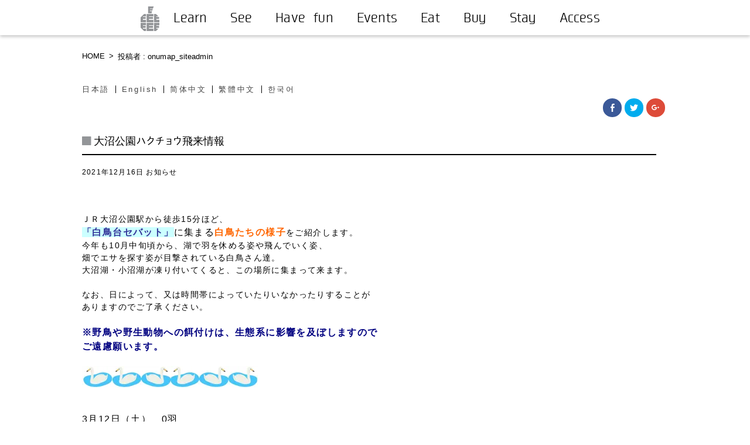

--- FILE ---
content_type: text/html; charset=UTF-8
request_url: http://onumakouen.com/en/author/onumap_siteadmin/
body_size: 151669
content:
<!DOCTYPE html>
<html lang="ja">
<head>
<meta http-equiv="Content-Type" content="text/html; charset=utf-8">
<meta http-equiv="X-UA-Compatible" content="IE=edge">
<meta property="og:type" content="profile">
<meta property="og:title" content="onumap_siteadmin">
<meta property="og:url" content="http://onumakouen.com/en/author/onumap_siteadmin/">
<meta property="og:site_name" content="【公式】大沼国定公園の観光情報サイト「大沼ップ」">
<meta property="og:image" content="http://2.gravatar.com/avatar/5a57a439a60b96e3c9be29f42df178c7?s=200&amp;d=mm&amp;r=g">
<meta property="og:locale" content="en_US">
<meta name="generator" content="WPML ver:3.5.3.1 stt:61,63,1,28,29;">
<meta name="google-site-verification" content="-3RqcylEt34iTk_1KeSvIHi4qf98E0SgkpSlqs-odHQ">
<title>onumap_siteadmin | 【公式】大沼国定公園の観光情報サイト「大沼ップ」</title>

<link rel="stylesheet" href="http://onumakouen.com/wpcont2017/wp-content/plugins/sitepress-multilingual-cms/res/css/language-selector.css?v=3.5.3.1" type="text/css" media="all" />
<link rel="dns-prefetch" href="//i0.wp.com">
<link rel="dns-prefetch" href="//i1.wp.com">
<link rel="dns-prefetch" href="//i2.wp.com">
<link rel="dns-prefetch" href="//ajaxzip3.github.io">
<link rel="shortcut icon" href="http://onumakouen.com/wpcont2017/wp-content/themes/onumap2016/assets/images/favicon.ico">
<link rel="alternate" hreflang="ja" href="http://onumakouen.com/author/onumap_siteadmin/">
<link rel="alternate" hreflang="en-US" href="http://onumakouen.com/en/author/onumap_siteadmin/">
<link rel="alternate" hreflang="zh-CN" href="http://onumakouen.com/zh-hans/author/onumap_siteadmin/">
<link rel="alternate" hreflang="zh-TW" href="http://onumakouen.com/zh-hant/author/onumap_siteadmin/">
<link rel="alternate" hreflang="ko-KR" href="http://onumakouen.com/ko/author/onumap_siteadmin/">
<link rel="alternate" type="application/rss+xml" title="【公式】大沼国定公園の観光情報サイト「大沼ップ」 &raquo; Feed" href="http://onumakouen.com/en/feed/">
<link rel="https://api.w.org/" href="http://onumakouen.com/en/wp-json/">
<link rel="canonical" href="http://onumakouen.com/en/author/onumap_siteadmin/">
<link rel="stylesheet" href="http://onumakouen.com/wpcont2017/wp-content/themes/onumap2016/style.css" media="all">
<link rel="stylesheet" id="contact-form-7-css" href="http://onumakouen.com/wpcont2017/wp-content/plugins/contact-form-7/includes/css/styles.css" type="text/css" media="all">
<link rel="stylesheet" id="wp-pagenavi-css" href="http://onumakouen.com/wpcont2017/wp-content/plugins/wp-pagenavi/pagenavi-css.css" type="text/css" media="all">
<link rel="stylesheet" id="wpml-cms-nav-css-css" href="http://onumakouen.com/wpcont2017/wp-content/plugins/wpml-cms-nav/res/css/navigation.css" type="text/css" media="all">
<link rel="stylesheet" id="cms-navigation-style-base-css" href="http://onumakouen.com/wpcont2017/wp-content/plugins/wpml-cms-nav/res/css/cms-navigation-base.css" type="text/css" media="screen">
<link rel="stylesheet" id="cms-navigation-style-css" href="http://onumakouen.com/wpcont2017/wp-content/plugins/wpml-cms-nav/res/css/cms-navigation.css" type="text/css" media="screen">
<link rel="stylesheet" id="wfsmart-css" href="http://onumakouen.com/wpcont2017/wp-content/plugins/wf-smart/wfsmart/fgsmart.css?ver4_0_0&#038;ver=4.4.2" type="text/css" media="all">
<link rel="stylesheet" id="genericons-css" href="http://onumakouen.com/wpcont2017/wp-content/plugins/jetpack/_inc/genericons/genericons/genericons.css" type="text/css" media="all">
<link rel="stylesheet" id="jetpack_css-css" href="http://onumakouen.com/wpcont2017/wp-content/plugins/jetpack/css/jetpack.css" type="text/css" media="all">
<style type="text/css" media="all">/*<![CDATA[ */
img.wp-smiley,
img.emoji {
display: inline !important;
border: none !important;
box-shadow: none !important;
height: 1em !important;
width: 1em !important;
margin: 0 .07em !important;
vertical-align: -0.1em !important;
background: none !important;
padding: 0 !important;
}
#top{
position:fixed;
bottom:4px;
right:10px;
cursor:pointer;
opacity:0.8;
z-index:99999				}
#top:hover{
position:fixed;
bottom:4px;
right:10px;
cursor:pointer;
opacity:1.0;
z-index:99999		}
#lang_sel_list a.lang_sel_sel, #lang_sel_list a.lang_sel_sel:visited{color:#444444;}#lang_sel_list a:hover, #lang_sel_list a.lang_sel_sel:hover{color:#000000;}#lang_sel_list a.lang_sel_sel, #lang_sel_list a.lang_sel_sel:visited{background-color:#ffffff;}#lang_sel_list a.lang_sel_sel:hover{background-color:#eeeeee;}#lang_sel_list ul a.lang_sel_other, #lang_sel_list ul a.lang_sel_other:visited{color:#444444;}#lang_sel_list ul a.lang_sel_other:hover{color:#000000;}#lang_sel_list ul a.lang_sel_other, #lang_sel li ul a:link, #lang_sel_list ul a.lang_sel_other:visited{background-color:#ffffff;}#lang_sel_list ul a.lang_sel_other:hover{background-color:#eeeeee;}#lang_sel_list a, #lang_sel_list a:visited{border-color:#cdcdcd;} #lang_sel_list  ul{border-top:1px solid #cdcdcd;}
/* ]]>*/</style>
<script src="https://ajaxzip3.github.io/ajaxzip3.js" charset="UTF-8"></script>
<script type="text/javascript" src="http://onumakouen.com/wpcont2017/wp-includes/js/jquery/jquery.js"></script>
<script type="text/javascript" src="http://onumakouen.com/wpcont2017/wp-includes/js/jquery/jquery-migrate.min.js"></script>
<script type="text/javascript">//<![CDATA[
window._wpemojiSettings = {"baseUrl":"https:\/\/s.w.org\/images\/core\/emoji\/72x72\/","ext":".png","source":{"concatemoji":"http:\/\/onumakouen.com\/wpcont2017\/wp-includes\/js\/wp-emoji-release.min.js"}};
!function(a,b,c){function d(a){var c,d=b.createElement("canvas"),e=d.getContext&&d.getContext("2d"),f=String.fromCharCode;return e&&e.fillText?(e.textBaseline="top",e.font="600 32px Arial","flag"===a?(e.fillText(f(55356,56806,55356,56826),0,0),d.toDataURL().length>3e3):"diversity"===a?(e.fillText(f(55356,57221),0,0),c=e.getImageData(16,16,1,1).data.toString(),e.fillText(f(55356,57221,55356,57343),0,0),c!==e.getImageData(16,16,1,1).data.toString()):("simple"===a?e.fillText(f(55357,56835),0,0):e.fillText(f(55356,57135),0,0),0!==e.getImageData(16,16,1,1).data[0])):!1}function e(a){var c=b.createElement("script");c.src=a,c.type="text/javascript",b.getElementsByTagName("head")[0].appendChild(c)}var f,g;c.supports={simple:d("simple"),flag:d("flag"),unicode8:d("unicode8"),diversity:d("diversity")},c.DOMReady=!1,c.readyCallback=function(){c.DOMReady=!0},c.supports.simple&&c.supports.flag&&c.supports.unicode8&&c.supports.diversity||(g=function(){c.readyCallback()},b.addEventListener?(b.addEventListener("DOMContentLoaded",g,!1),a.addEventListener("load",g,!1)):(a.attachEvent("onload",g),b.attachEvent("onreadystatechange",function(){"complete"===b.readyState&&c.readyCallback()})),f=c.source||{},f.concatemoji?e(f.concatemoji):f.wpemoji&&f.twemoji&&(e(f.twemoji),e(f.wpemoji)))}(window,document,window._wpemojiSettings);
(function(i,s,o,g,r,a,m){i['GoogleAnalyticsObject']=r;i[r]=i[r]||function(){
(i[r].q=i[r].q||[]).push(arguments)},i[r].l=1*new Date();a=s.createElement(o),
m=s.getElementsByTagName(o)[0];a.async=1;a.src=g;m.parentNode.insertBefore(a,m)
})(window,document,'script','//www.google-analytics.com/analytics.js','__gaTracker');
__gaTracker('create', 'UA-59853445-1', 'auto');
__gaTracker('set', 'forceSSL', true);
__gaTracker('send','pageview');
jQuery(function($){
$("#zip").attr('onKeyUp', 'AjaxZip3.zip2addr(this,\'\',\'address\',\'address\');');
$("#zip2").attr('onKeyUp', 'AjaxZip3.zip2addr(\'zip1\',\'zip2\',\'prefecture\',\'city\',\'street\');');
});
//]]></script>

<meta name="description" content="七飯大沼国際観光コンベンション協会　北海道駒ケ岳と湖のビュースポット、  函館・新函館北斗駅からのアクセス、大沼公園周辺の「知る」「見る」「遊ぶ」 「泊る」「食べる」「買う」「イベント」最新情報">
<meta name="viewport" content="initial-scale=1.0">

<!-- pure --><link rel="stylesheet" href="http://yui.yahooapis.com/pure/0.6.0/pure-min.css">

<!--[if lte IE 8]>
    <link rel="stylesheet" href="http://yui.yahooapis.com/pure/0.6.0/grids-responsive-old-ie-min.css">
<![endif]-->
<!--[if gt IE 8]><!-->
    <link rel="stylesheet" href="http://yui.yahooapis.com/pure/0.6.0/grids-responsive-min.css">
<!--<![endif]-->
<!-- pure -->


<link rel="stylesheet" href="http://onumakouen.com/wpcont2017/wp-content/themes/onumap2016/assets/css/module_cont.css?20170317" >
<link rel="stylesheet" href="http://onumakouen.com/wpcont2017/wp-content/themes/onumap2016/assets/css/module.css?20170317" >

<script src="https://ajax.googleapis.com/ajax/libs/jquery/1.9.1/jquery.min.js"></script>

<meta http-equiv="X-UA-Compatible" content="IE=edge"/>
<!--[if lt IE 9]>
<script type="text/javascript" src="http://onumakouen.com/wpcont2017/wp-content/themes/onumap2016/assets/js/html5shiv-printshiv.js"></script>
<![endif]-->

<!--font-awesome -->
<link href="http://maxcdn.bootstrapcdn.com/font-awesome/4.1.0/css/font-awesome.min.css" rel="stylesheet">


<!-- 検索内文字切替 -->
<script type="text/javascript">
jQuery.noConflict();
(function($) {

//すべての要素が読み込み終わったら、ローディング画面を非表示にする
$(window).load(function(){
	$("#loader-bg").fadeOut(900);
	$("#loader").fadeOut(300);
});

})(jQuery);
</script>



</head>
<body class="archive author author-onumap_siteadmin author-2 en notice_jp-en" id="2021-22-%e5%a4%a7%e6%b2%bc%e5%85%ac%e5%9c%92%e3%83%8f%e3%82%af%e3%83%81%e3%83%a7%e3%82%a6%e9%a3%9b%e6%9d%a5%e6%83%85%e5%a0%b1Page">
<div id="loader-bg">
  <div id="loader">
    <img src="http://onumakouen.com/wpcont2017/wp-content/themes/onumap2016/assets/images/loader.gif" width="32" height="32" alt="Now Loading..." />
    <p>Now Loading...</p>
  </div>
</div><!-- loader -->


<div id="wrapper">
<div id="header">
<p id="sidrmenu"><a id="right-menu" href="javascript:void(0);" onclick="fade();">MENU</a></p>
<div class="content">
<h1 id="logo"><a href="http://onumakouen.com/en/"><img src="http://onumakouen.com/wpcont2017/wp-content/themes/onumap2016/assets/images/head/logo.png" alt="【公式】大沼国定公園の観光情報サイト「大沼ップ」"></a></h1>

<!-- Navigation -->
<div id="head-nav" class="fgsmart">

 <ul><li id="menu-item-514" class="logo"><a href="http://onumakouen.com/en/">HOME</a></li>
<li id="menu-item-278" class="head001"><a href="http://onumakouen.com/en/find_out/">Learn</a></li>
<li id="menu-item-277" class="head002"><a href="http://onumakouen.com/en/viewspot/">See</a></li>
<li id="menu-item-279" class="head003"><a href="http://onumakouen.com/en/activities/">Have fun</a></li>
<li id="menu-item-280" class="head004"><a href="http://onumakouen.com/en/events/">Events</a></li>
<li id="menu-item-281" class="head005"><a href="http://onumakouen.com/en/gourmet/">Eat</a></li>
<li id="menu-item-282" class="head006"><a href="http://onumakouen.com/en/shopping/">Buy</a></li>
<li id="menu-item-283" class="head007"><a href="http://onumakouen.com/en/lodging/">Stay</a></li>
<li id="menu-item-284" class="head008"><a href="http://onumakouen.com/en/access/">Access</a></li>
</ul>
</div>
  <!-- /Navigation -->
</div><!-- /content --></div><!-- /header -->


<!--[if lte IE 8]>
<div style=" background:#000000; padding:10px; color:#fff; text-align:center;">表示が崩れる場合はInternet Explorerの互換表示機能がONになっているか、古いバージョンのInternet Explorerをお使いの可能性があります。<br>
正しい表示でご覧いただくにはバージョンアップをしていただくか互換表示を解除してください。</div><![endif]-->





<div class="content-wrapper"><main>

<section class="pure-g content">

<div class="pure-u-1 pure-u-md-2-5">
<div id="breadcrumb" class="pure-u-1 clearfix"><ul><li><a href="http://onumakouen.com/en/">HOME</a></li><li>&gt;</li><li>投稿者 : onumap_siteadmin</li><li id="itemtitlebr"></li></ul></div>
</div><!-- / パンくず -->

<div class="pure-u-1 pure-u-md-2-5">

		<div id="lang_sel_list" class="lang_sel_list_horizontal">
			<ul>
				<li class="icl-ja"><a href="http://onumakouen.com/author/onumap_siteadmin/"  class="lang_sel_other">日本語</a></li><li class="icl-en"><a href="http://onumakouen.com/en/author/onumap_siteadmin/"  class="lang_sel_sel">English</a></li><li class="icl-zh-hans"><a href="http://onumakouen.com/zh-hans/author/onumap_siteadmin/"  class="lang_sel_other">简体中文</a></li><li class="icl-zh-hant"><a href="http://onumakouen.com/zh-hant/author/onumap_siteadmin/"  class="lang_sel_other">繁體中文</a></li><li class="icl-ko"><a href="http://onumakouen.com/ko/author/onumap_siteadmin/"  class="lang_sel_other">한국어</a></li>			</ul>
		</div>
	

</div><!-- / 言語スイッチ -->


<div class="pure-u-1 pure-u-md-1-5 sharingbt">
<div class="sharedaddy sd-sharing-enabled"><div class="robots-nocontent sd-block sd-social sd-social-icon sd-sharing"><div class="sd-content"><ul><li class="share-facebook"><a rel="nofollow" data-shared="sharing-facebook-9683" class="share-facebook sd-button share-icon no-text" href="http://onumakouen.com/en/notice_jp-en/9683/?share=facebook" target="_blank" title="Click to share on Facebook"><span></span><span class="sharing-screen-reader-text">Click to share on Facebook (Opens in new window)</span></a></li><li class="share-twitter"><a rel="nofollow" data-shared="sharing-twitter-9683" class="share-twitter sd-button share-icon no-text" href="http://onumakouen.com/en/notice_jp-en/9683/?share=twitter" target="_blank" title="Click to share on Twitter"><span></span><span class="sharing-screen-reader-text">Click to share on Twitter (Opens in new window)</span></a></li><li class="share-google-plus-1"><a rel="nofollow" data-shared="sharing-google-9683" class="share-google-plus-1 sd-button share-icon no-text" href="http://onumakouen.com/en/notice_jp-en/9683/?share=google-plus-1" target="_blank" title="Click to share on Google+"><span></span><span class="sharing-screen-reader-text">Click to share on Google+ (Opens in new window)</span></a></li><li class="share-end"></li></ul></div></div></div></div><!-- /シェアボタンスイッチ  -->
  </section><!-- /pure-g -->


<section class="newscont pure-g content">
<div class="pure-g">
    <div class="pure-u-1 pure-u-sm-2-3  pure-u-md-3-4">
										<div id="post-9683" class="post-9683 post type-post status-publish format-standard has-post-thumbnail hentry category-notice_jp-en notice_jp-en">
							
							<h2 class="page-title"><a href="http://onumakouen.com/en/notice_jp-en/9683/">大沼公園ハクチョウ飛来情報</a></h2>
							<p class="post-meta">
								<span class="post-date">2021年12月16日</span>
								<span class="category"><a href="http://onumakouen.com/en/category/notice_jp-en/" rel="category tag">お知らせ</a></span>
							</p>
							
														
							<p>&nbsp;</p>
<p>ＪＲ大沼公園駅から徒歩15分ほど、</p>
<p><span style="font-size: 12pt;"><span style="background-color: #ccffff;"><strong><span style="color: #333399;">「白鳥台セバット」</span></strong></span>に集まる<strong><span style="color: #ff6600;">白鳥たちの様子</span></strong></span>をご紹介します。</p>
<p>今年も10月中旬頃から、湖で羽を休める姿や飛んでいく姿、</p>
<p>畑でエサを探す姿が目撃されている白鳥さん達。</p>
<p>大沼湖・小沼湖が凍り付いてくると、この場所に集まって来ます。</p>
<p>&nbsp;</p>
<p>なお、日によって、又は時間帯によっていたりいなかったりすることが</p>
<p>ありますのでご了承ください。</p>
<p>&nbsp;</p>
<p><span style="color: #000080; font-size: 12pt;"><strong>※野鳥や野生動物への餌付けは、生態系に影響を及ぼしますので</strong></span></p>
<p><span style="color: #000080; font-size: 12pt;"><strong>ご遠慮願います。</strong></span></p>
<p>&nbsp;</p>
<p><a href="http://i0.wp.com/onumakouen.com/wpcont2017/wp-content/uploads/2019/12/e916d243ac7b0efea0f1e2a4f0b45272.jpg" rel="attachment wp-att-7053"><img class="alignleft size-medium wp-image-7053" src="http://i0.wp.com/onumakouen.com/wpcont2017/wp-content/uploads/2019/12/e916d243ac7b0efea0f1e2a4f0b45272.jpg?resize=300%2C37" alt="白鳥ラインのコピー" srcset="http://i0.wp.com/onumakouen.com/wpcont2017/wp-content/uploads/2019/12/e916d243ac7b0efea0f1e2a4f0b45272.jpg?resize=300%2C37 300w, http://i0.wp.com/onumakouen.com/wpcont2017/wp-content/uploads/2019/12/e916d243ac7b0efea0f1e2a4f0b45272.jpg?resize=500%2C62 500w, http://i0.wp.com/onumakouen.com/wpcont2017/wp-content/uploads/2019/12/e916d243ac7b0efea0f1e2a4f0b45272.jpg?w=506 506w" sizes="(max-width: 300px) 100vw, 300px" data-recalc-dims="1" /></a></p>
<p>&nbsp;</p>
<p>&nbsp;</p>
<p><span style="font-size: 12pt;"><span style="text-decoration: underline;">3月12日（土）</span>　0羽</span></p>
<p>本日の天気：晴天　12時の気温5.4℃</p>
<p>小沼湖の氷は大きく溶け、白鳥台セバットにオオハクチョウの姿は</p>
<p>ありませんでした。暖かな日差しの中、カモ達が穏やかに過ごしていました。</p>
<p>帰り際、５～６羽で湖の上を飛ぶ白鳥の姿を見かけました。</p>
<p>シベリアまで無事に辿り着くと良いですね！</p>
<p>&nbsp;</p>
<p><a href="http://i1.wp.com/onumakouen.com/wpcont2017/wp-content/uploads/2021/12/1-10.jpg" rel="attachment wp-att-9908"><img class="alignleft size-medium wp-image-9908" src="http://i1.wp.com/onumakouen.com/wpcont2017/wp-content/uploads/2021/12/1-10.jpg?resize=300%2C200" alt="1" srcset="http://i1.wp.com/onumakouen.com/wpcont2017/wp-content/uploads/2021/12/1-10.jpg?resize=300%2C200 300w, http://i1.wp.com/onumakouen.com/wpcont2017/wp-content/uploads/2021/12/1-10.jpg?resize=768%2C512 768w, http://i1.wp.com/onumakouen.com/wpcont2017/wp-content/uploads/2021/12/1-10.jpg?resize=1024%2C683 1024w, http://i1.wp.com/onumakouen.com/wpcont2017/wp-content/uploads/2021/12/1-10.jpg?w=1880 1880w, http://i1.wp.com/onumakouen.com/wpcont2017/wp-content/uploads/2021/12/1-10.jpg?w=2820 2820w" sizes="(max-width: 300px) 100vw, 300px" data-recalc-dims="1" /></a><a href="http://i2.wp.com/onumakouen.com/wpcont2017/wp-content/uploads/2021/12/IMG_2186.jpg" rel="attachment wp-att-9909"><img class="alignleft size-medium wp-image-9909" src="http://i2.wp.com/onumakouen.com/wpcont2017/wp-content/uploads/2021/12/IMG_2186.jpg?resize=300%2C200" alt="IMG_2186" srcset="http://i2.wp.com/onumakouen.com/wpcont2017/wp-content/uploads/2021/12/IMG_2186.jpg?resize=300%2C200 300w, http://i2.wp.com/onumakouen.com/wpcont2017/wp-content/uploads/2021/12/IMG_2186.jpg?resize=768%2C512 768w, http://i2.wp.com/onumakouen.com/wpcont2017/wp-content/uploads/2021/12/IMG_2186.jpg?resize=1024%2C683 1024w, http://i2.wp.com/onumakouen.com/wpcont2017/wp-content/uploads/2021/12/IMG_2186.jpg?w=1880 1880w, http://i2.wp.com/onumakouen.com/wpcont2017/wp-content/uploads/2021/12/IMG_2186.jpg?w=2820 2820w" sizes="(max-width: 300px) 100vw, 300px" data-recalc-dims="1" /></a></p>
<p>&nbsp;</p>
<p>◊◊◊◊◊◊◊◊◊◊◊◊◊◊◊◊◊◊◊◊◊◊◊◊◊◊◊◊◊◊◊◊</p>
<p>&nbsp;</p>
<p><span style="font-size: 12pt;"><span style="text-decoration: underline;">3月10日（木）</span>　22羽</span></p>
<p>本日の天気：晴天　14時の気温7.1℃</p>
<p>今日もぽかぽかと日差しが感じられる一日となり、白鳥台セバットには</p>
<p>22羽のオオハクチョウが見られました。小沼湖の氷は大きく溶けだしており、</p>
<p>いつまでこの場所で白鳥さん達に会えるか、分からない時期となってきました。</p>
<p>是非、お早目にお越しください。</p>
<p>&nbsp;</p>
<p><a href="http://i2.wp.com/onumakouen.com/wpcont2017/wp-content/uploads/2021/12/1-9.jpg" rel="attachment wp-att-9901"><img class="alignleft size-medium wp-image-9901" src="http://i2.wp.com/onumakouen.com/wpcont2017/wp-content/uploads/2021/12/1-9.jpg?resize=300%2C200" alt="1" srcset="http://i2.wp.com/onumakouen.com/wpcont2017/wp-content/uploads/2021/12/1-9.jpg?resize=300%2C200 300w, http://i2.wp.com/onumakouen.com/wpcont2017/wp-content/uploads/2021/12/1-9.jpg?resize=768%2C512 768w, http://i2.wp.com/onumakouen.com/wpcont2017/wp-content/uploads/2021/12/1-9.jpg?resize=1024%2C683 1024w, http://i2.wp.com/onumakouen.com/wpcont2017/wp-content/uploads/2021/12/1-9.jpg?w=1880 1880w, http://i2.wp.com/onumakouen.com/wpcont2017/wp-content/uploads/2021/12/1-9.jpg?w=2820 2820w" sizes="(max-width: 300px) 100vw, 300px" data-recalc-dims="1" /></a><a href="http://i0.wp.com/onumakouen.com/wpcont2017/wp-content/uploads/2021/12/2-10.jpg" rel="attachment wp-att-9902"><img class="alignleft size-medium wp-image-9902" src="http://i0.wp.com/onumakouen.com/wpcont2017/wp-content/uploads/2021/12/2-10.jpg?resize=300%2C200" alt="2" srcset="http://i0.wp.com/onumakouen.com/wpcont2017/wp-content/uploads/2021/12/2-10.jpg?resize=300%2C200 300w, http://i0.wp.com/onumakouen.com/wpcont2017/wp-content/uploads/2021/12/2-10.jpg?resize=768%2C512 768w, http://i0.wp.com/onumakouen.com/wpcont2017/wp-content/uploads/2021/12/2-10.jpg?resize=1024%2C683 1024w, http://i0.wp.com/onumakouen.com/wpcont2017/wp-content/uploads/2021/12/2-10.jpg?w=1880 1880w, http://i0.wp.com/onumakouen.com/wpcont2017/wp-content/uploads/2021/12/2-10.jpg?w=2820 2820w" sizes="(max-width: 300px) 100vw, 300px" data-recalc-dims="1" /></a></p>
<p>&nbsp;</p>
<p>◊◊◊◊◊◊◊◊◊◊◊◊◊◊◊◊◊◊◊◊◊◊◊◊◊◊◊◊◊◊◊◊</p>
<p>&nbsp;</p>
<p><span style="font-size: 12pt;"><span style="text-decoration: underline;">3月8日（火）</span>　35羽</span></p>
<p>本日の天気：晴れ　12時の気温5.4℃</p>
<p>日中の気温が5℃を超えるなんて春ですね～。</p>
<p>ヤマガラのさえずりが響き渡る今日の白鳥台セバットには28羽、</p>
<p>そして少し奥（プリンスホテル側）の氷の上に7羽、計35羽の</p>
<p>オオハクチョウが集まっていました。</p>
<p>氷が解け出し水面部分が多くなったので散らばってきたようです。</p>
<p>&nbsp;</p>
<p><a href="http://i2.wp.com/onumakouen.com/wpcont2017/wp-content/uploads/2021/12/IMG_0018.jpg" rel="attachment wp-att-9897"><img class="alignleft size-medium wp-image-9897" src="http://i2.wp.com/onumakouen.com/wpcont2017/wp-content/uploads/2021/12/IMG_0018.jpg?resize=300%2C200" alt="IMG_0018" srcset="http://i2.wp.com/onumakouen.com/wpcont2017/wp-content/uploads/2021/12/IMG_0018.jpg?resize=300%2C200 300w, http://i2.wp.com/onumakouen.com/wpcont2017/wp-content/uploads/2021/12/IMG_0018.jpg?resize=768%2C512 768w, http://i2.wp.com/onumakouen.com/wpcont2017/wp-content/uploads/2021/12/IMG_0018.jpg?resize=1024%2C683 1024w, http://i2.wp.com/onumakouen.com/wpcont2017/wp-content/uploads/2021/12/IMG_0018.jpg?w=1880 1880w, http://i2.wp.com/onumakouen.com/wpcont2017/wp-content/uploads/2021/12/IMG_0018.jpg?w=2820 2820w" sizes="(max-width: 300px) 100vw, 300px" data-recalc-dims="1" /></a> <a href="http://i0.wp.com/onumakouen.com/wpcont2017/wp-content/uploads/2021/12/IMG_0022.jpg" rel="attachment wp-att-9898"><img class="alignleft size-medium wp-image-9898" src="http://i0.wp.com/onumakouen.com/wpcont2017/wp-content/uploads/2021/12/IMG_0022.jpg?resize=300%2C200" alt="IMG_0022" srcset="http://i0.wp.com/onumakouen.com/wpcont2017/wp-content/uploads/2021/12/IMG_0022.jpg?resize=300%2C200 300w, http://i0.wp.com/onumakouen.com/wpcont2017/wp-content/uploads/2021/12/IMG_0022.jpg?resize=768%2C512 768w, http://i0.wp.com/onumakouen.com/wpcont2017/wp-content/uploads/2021/12/IMG_0022.jpg?resize=1024%2C683 1024w, http://i0.wp.com/onumakouen.com/wpcont2017/wp-content/uploads/2021/12/IMG_0022.jpg?w=1880 1880w, http://i0.wp.com/onumakouen.com/wpcont2017/wp-content/uploads/2021/12/IMG_0022.jpg?w=2820 2820w" sizes="(max-width: 300px) 100vw, 300px" data-recalc-dims="1" /></a></p>
<p>&nbsp;</p>
<p>◊◊◊◊◊◊◊◊◊◊◊◊◊◊◊◊◊◊◊◊◊◊◊◊◊◊◊◊◊◊◊◊</p>
<p>&nbsp;</p>
<p>&nbsp;</p>
<p><span style="font-size: 12pt;"><span style="text-decoration: underline;">3月7日（月）</span>　37羽</span></p>
<p>本日の天気：晴れ　12時の気温3℃</p>
<p>昨日の雪が嘘のように綺麗に晴れて暖かい大沼公園です。</p>
<p>セバットには37羽ものオオハクチョウが集まっていました。</p>
<p>青空が反射する湖面に浮かぶハクチョウはとっても綺麗ですね。</p>
<p><img class="alignleft size-medium wp-image-9895" src="http://i2.wp.com/onumakouen.com/wpcont2017/wp-content/uploads/2021/12/IMG_E3720.jpg?resize=300%2C169" alt="IMG_E3720" srcset="http://i2.wp.com/onumakouen.com/wpcont2017/wp-content/uploads/2021/12/IMG_E3720.jpg?resize=300%2C169 300w, http://i2.wp.com/onumakouen.com/wpcont2017/wp-content/uploads/2021/12/IMG_E3720.jpg?resize=768%2C432 768w, http://i2.wp.com/onumakouen.com/wpcont2017/wp-content/uploads/2021/12/IMG_E3720.jpg?resize=1024%2C576 1024w, http://i2.wp.com/onumakouen.com/wpcont2017/wp-content/uploads/2021/12/IMG_E3720.jpg?w=1880 1880w, http://i2.wp.com/onumakouen.com/wpcont2017/wp-content/uploads/2021/12/IMG_E3720.jpg?w=2820 2820w" sizes="(max-width: 300px) 100vw, 300px" data-recalc-dims="1" />　<a href="http://i1.wp.com/onumakouen.com/wpcont2017/wp-content/uploads/2021/12/IMG_E3716.jpg" rel="attachment wp-att-9896"><img class="alignleft size-medium wp-image-9896" src="http://i1.wp.com/onumakouen.com/wpcont2017/wp-content/uploads/2021/12/IMG_E3716.jpg?resize=300%2C169" alt="IMG_E3716" srcset="http://i1.wp.com/onumakouen.com/wpcont2017/wp-content/uploads/2021/12/IMG_E3716.jpg?resize=300%2C169 300w, http://i1.wp.com/onumakouen.com/wpcont2017/wp-content/uploads/2021/12/IMG_E3716.jpg?resize=768%2C432 768w, http://i1.wp.com/onumakouen.com/wpcont2017/wp-content/uploads/2021/12/IMG_E3716.jpg?resize=1024%2C576 1024w, http://i1.wp.com/onumakouen.com/wpcont2017/wp-content/uploads/2021/12/IMG_E3716.jpg?w=1880 1880w, http://i1.wp.com/onumakouen.com/wpcont2017/wp-content/uploads/2021/12/IMG_E3716.jpg?w=2820 2820w" sizes="(max-width: 300px) 100vw, 300px" data-recalc-dims="1" /></a></p>
<p>&nbsp;</p>
<p>◊◊◊◊◊◊◊◊◊◊◊◊◊◊◊◊◊◊◊◊◊◊◊◊◊◊◊◊◊◊◊◊</p>
<p>&nbsp;</p>
<p><span style="text-decoration: underline;">3月4日（金）</span>　24羽</p>
<p>本日の天気：晴れ　12時の気温4.5℃</p>
<p>良く晴れ、日差しがあたたかに感じられる一日となりました。</p>
<p>白鳥台セバットには、こちら側やあちら側の氷の上、奥の方へ移動していった２羽も</p>
<p>含めると２４羽のハクチョウさん達がいました。氷もだいぶ溶け出してきています。</p>
<p>&nbsp;</p>
<p><a href="http://i1.wp.com/onumakouen.com/wpcont2017/wp-content/uploads/2021/12/1-8.jpg" rel="attachment wp-att-9893"><img class="alignleft size-medium wp-image-9893" src="http://i1.wp.com/onumakouen.com/wpcont2017/wp-content/uploads/2021/12/1-8.jpg?resize=300%2C200" alt="1" srcset="http://i1.wp.com/onumakouen.com/wpcont2017/wp-content/uploads/2021/12/1-8.jpg?resize=300%2C200 300w, http://i1.wp.com/onumakouen.com/wpcont2017/wp-content/uploads/2021/12/1-8.jpg?resize=768%2C512 768w, http://i1.wp.com/onumakouen.com/wpcont2017/wp-content/uploads/2021/12/1-8.jpg?resize=1024%2C683 1024w, http://i1.wp.com/onumakouen.com/wpcont2017/wp-content/uploads/2021/12/1-8.jpg?w=1880 1880w, http://i1.wp.com/onumakouen.com/wpcont2017/wp-content/uploads/2021/12/1-8.jpg?w=2820 2820w" sizes="(max-width: 300px) 100vw, 300px" data-recalc-dims="1" /></a><a href="http://i2.wp.com/onumakouen.com/wpcont2017/wp-content/uploads/2021/12/2-9.jpg" rel="attachment wp-att-9894"><img class="alignleft size-medium wp-image-9894" src="http://i2.wp.com/onumakouen.com/wpcont2017/wp-content/uploads/2021/12/2-9.jpg?resize=300%2C200" alt="2" srcset="http://i2.wp.com/onumakouen.com/wpcont2017/wp-content/uploads/2021/12/2-9.jpg?resize=300%2C200 300w, http://i2.wp.com/onumakouen.com/wpcont2017/wp-content/uploads/2021/12/2-9.jpg?resize=768%2C512 768w, http://i2.wp.com/onumakouen.com/wpcont2017/wp-content/uploads/2021/12/2-9.jpg?resize=1024%2C683 1024w, http://i2.wp.com/onumakouen.com/wpcont2017/wp-content/uploads/2021/12/2-9.jpg?w=1880 1880w, http://i2.wp.com/onumakouen.com/wpcont2017/wp-content/uploads/2021/12/2-9.jpg?w=2820 2820w" sizes="(max-width: 300px) 100vw, 300px" data-recalc-dims="1" /></a></p>
<p>&nbsp;</p>
<p>&nbsp;</p>
<p>◊◊◊◊◊◊◊◊◊◊◊◊◊◊◊◊◊◊◊◊◊◊◊◊◊◊◊◊◊◊◊◊</p>
<p>&nbsp;</p>
<p><span style="font-size: 12pt;"><span style="text-decoration: underline;">3月2日（水）</span>　23羽</span></p>
<p>本日の天気：曇り時々晴れ　12時の気温2.1℃</p>
<p>今日は23羽のオオハクチョウたちが集まっていました。</p>
<p>グレー色だった幼鳥の羽も大分白くなってきましたね。</p>
<p>本州で越冬した白鳥たちの「北帰行」も始まっているようです。</p>
<p><a href="http://i2.wp.com/onumakouen.com/wpcont2017/wp-content/uploads/2021/12/IMG_0011-2.jpg" rel="attachment wp-att-9892"><img class="alignleft size-medium wp-image-9892" src="http://i2.wp.com/onumakouen.com/wpcont2017/wp-content/uploads/2021/12/IMG_0011-2.jpg?resize=300%2C200" alt="IMG_0011-2" srcset="http://i2.wp.com/onumakouen.com/wpcont2017/wp-content/uploads/2021/12/IMG_0011-2.jpg?resize=300%2C200 300w, http://i2.wp.com/onumakouen.com/wpcont2017/wp-content/uploads/2021/12/IMG_0011-2.jpg?resize=768%2C512 768w, http://i2.wp.com/onumakouen.com/wpcont2017/wp-content/uploads/2021/12/IMG_0011-2.jpg?resize=1024%2C683 1024w, http://i2.wp.com/onumakouen.com/wpcont2017/wp-content/uploads/2021/12/IMG_0011-2.jpg?w=1880 1880w, http://i2.wp.com/onumakouen.com/wpcont2017/wp-content/uploads/2021/12/IMG_0011-2.jpg?w=2820 2820w" sizes="(max-width: 300px) 100vw, 300px" data-recalc-dims="1" /></a> <a href="http://i2.wp.com/onumakouen.com/wpcont2017/wp-content/uploads/2021/12/IMG_0011.jpg" rel="attachment wp-att-9891"><img class="alignleft size-medium wp-image-9891" src="http://i2.wp.com/onumakouen.com/wpcont2017/wp-content/uploads/2021/12/IMG_0011.jpg?resize=300%2C200" alt="IMG_0011" srcset="http://i2.wp.com/onumakouen.com/wpcont2017/wp-content/uploads/2021/12/IMG_0011.jpg?resize=300%2C200 300w, http://i2.wp.com/onumakouen.com/wpcont2017/wp-content/uploads/2021/12/IMG_0011.jpg?resize=768%2C512 768w, http://i2.wp.com/onumakouen.com/wpcont2017/wp-content/uploads/2021/12/IMG_0011.jpg?resize=1024%2C683 1024w, http://i2.wp.com/onumakouen.com/wpcont2017/wp-content/uploads/2021/12/IMG_0011.jpg?w=1880 1880w, http://i2.wp.com/onumakouen.com/wpcont2017/wp-content/uploads/2021/12/IMG_0011.jpg?w=2820 2820w" sizes="(max-width: 300px) 100vw, 300px" data-recalc-dims="1" /></a></p>
<p>&nbsp;</p>
<p>&nbsp;</p>
<p>◊◊◊◊◊◊◊◊◊◊◊◊◊◊◊◊◊◊◊◊◊◊◊◊◊◊◊◊◊◊◊◊</p>
<p>&nbsp;</p>
<p><span style="font-size: 12pt;"><span style="text-decoration: underline;">2月27日（日）</span>　32羽</span></p>
<p>本日の天気：曇りのち雪　12時の気温＋0.9℃</p>
<p>日中はプラスの気温で暖かく、セバットへも</p>
<p>32羽のオオハクチョウやカモたちが集まっていました。</p>
<p>セバットの氷もだいぶ融けてきましたね。</p>
<p>&nbsp;</p>
<p><img class="alignleft size-medium wp-image-9881" src="http://i2.wp.com/onumakouen.com/wpcont2017/wp-content/uploads/2021/12/IMG_3604.jpg?resize=300%2C225" alt="IMG_3604" srcset="http://i2.wp.com/onumakouen.com/wpcont2017/wp-content/uploads/2021/12/IMG_3604.jpg?resize=300%2C225 300w, http://i2.wp.com/onumakouen.com/wpcont2017/wp-content/uploads/2021/12/IMG_3604.jpg?resize=768%2C576 768w, http://i2.wp.com/onumakouen.com/wpcont2017/wp-content/uploads/2021/12/IMG_3604.jpg?resize=1024%2C768 1024w, http://i2.wp.com/onumakouen.com/wpcont2017/wp-content/uploads/2021/12/IMG_3604.jpg?w=1880 1880w, http://i2.wp.com/onumakouen.com/wpcont2017/wp-content/uploads/2021/12/IMG_3604.jpg?w=2820 2820w" sizes="(max-width: 300px) 100vw, 300px" data-recalc-dims="1" />　<img class="alignleft size-medium wp-image-9882" src="http://i2.wp.com/onumakouen.com/wpcont2017/wp-content/uploads/2021/12/IMG_3605.jpg?resize=300%2C225" alt="IMG_3605" srcset="http://i2.wp.com/onumakouen.com/wpcont2017/wp-content/uploads/2021/12/IMG_3605.jpg?resize=300%2C225 300w, http://i2.wp.com/onumakouen.com/wpcont2017/wp-content/uploads/2021/12/IMG_3605.jpg?resize=768%2C576 768w, http://i2.wp.com/onumakouen.com/wpcont2017/wp-content/uploads/2021/12/IMG_3605.jpg?resize=1024%2C768 1024w, http://i2.wp.com/onumakouen.com/wpcont2017/wp-content/uploads/2021/12/IMG_3605.jpg?w=1880 1880w, http://i2.wp.com/onumakouen.com/wpcont2017/wp-content/uploads/2021/12/IMG_3605.jpg?w=2820 2820w" sizes="(max-width: 300px) 100vw, 300px" data-recalc-dims="1" />　</p>
<p>&nbsp;</p>
<p>&nbsp;</p>
<p>◊◊◊◊◊◊◊◊◊◊◊◊◊◊◊◊◊◊◊◊◊◊◊◊◊◊◊◊◊◊◊◊</p>
<p>&nbsp;</p>
<p><span style="font-size: 12pt;"><span style="text-decoration: underline;">2月25日（金）</span>　25羽</span></p>
<p>本日の天気：曇り　11時の気温+3℃</p>
<p>くもり空ですが、今日も穏やかな白鳥台セバットです。</p>
<p>25羽のオオハクチョウが集まっていました。</p>
<p>鳴き声を上げながら優雅に泳いでいましたよ。</p>
<p>何をお話ししていたんでしょうね。</p>
<p>&nbsp;</p>
<p><a href="http://i2.wp.com/onumakouen.com/wpcont2017/wp-content/uploads/2021/12/1-7.jpg" rel="attachment wp-att-9879"><img class="alignleft size-medium wp-image-9879" src="http://i2.wp.com/onumakouen.com/wpcont2017/wp-content/uploads/2021/12/1-7.jpg?resize=300%2C200" alt="1" srcset="http://i2.wp.com/onumakouen.com/wpcont2017/wp-content/uploads/2021/12/1-7.jpg?resize=300%2C200 300w, http://i2.wp.com/onumakouen.com/wpcont2017/wp-content/uploads/2021/12/1-7.jpg?resize=768%2C512 768w, http://i2.wp.com/onumakouen.com/wpcont2017/wp-content/uploads/2021/12/1-7.jpg?resize=1024%2C683 1024w, http://i2.wp.com/onumakouen.com/wpcont2017/wp-content/uploads/2021/12/1-7.jpg?w=1880 1880w, http://i2.wp.com/onumakouen.com/wpcont2017/wp-content/uploads/2021/12/1-7.jpg?w=2820 2820w" sizes="(max-width: 300px) 100vw, 300px" data-recalc-dims="1" /></a><a href="http://i2.wp.com/onumakouen.com/wpcont2017/wp-content/uploads/2021/12/2-8.jpg" rel="attachment wp-att-9880"><img class="alignleft size-medium wp-image-9880" src="http://i2.wp.com/onumakouen.com/wpcont2017/wp-content/uploads/2021/12/2-8.jpg?resize=300%2C200" alt="2" srcset="http://i2.wp.com/onumakouen.com/wpcont2017/wp-content/uploads/2021/12/2-8.jpg?resize=300%2C200 300w, http://i2.wp.com/onumakouen.com/wpcont2017/wp-content/uploads/2021/12/2-8.jpg?resize=768%2C512 768w, http://i2.wp.com/onumakouen.com/wpcont2017/wp-content/uploads/2021/12/2-8.jpg?resize=1024%2C683 1024w, http://i2.wp.com/onumakouen.com/wpcont2017/wp-content/uploads/2021/12/2-8.jpg?w=1880 1880w, http://i2.wp.com/onumakouen.com/wpcont2017/wp-content/uploads/2021/12/2-8.jpg?w=2820 2820w" sizes="(max-width: 300px) 100vw, 300px" data-recalc-dims="1" /></a></p>
<p>&nbsp;</p>
<p>&nbsp;</p>
<p>◊◊◊◊◊◊◊◊◊◊◊◊◊◊◊◊◊◊◊◊◊◊◊◊◊◊◊◊◊◊◊◊</p>
<p>&nbsp;</p>
<p><span style="font-size: 12pt;"><span style="text-decoration: underline;">2月23日（水）</span>　32羽</span></p>
<p>本日の天気：曇り時々晴れ　12時の気温+1.3℃</p>
<p>&nbsp;</p>
<p><a href="http://i2.wp.com/onumakouen.com/wpcont2017/wp-content/uploads/2021/12/IMG_8374.jpg" rel="attachment wp-att-9878"><img class="alignleft size-medium wp-image-9878" src="http://i2.wp.com/onumakouen.com/wpcont2017/wp-content/uploads/2021/12/IMG_8374.jpg?resize=300%2C200" alt="IMG_8374" srcset="http://i2.wp.com/onumakouen.com/wpcont2017/wp-content/uploads/2021/12/IMG_8374.jpg?resize=300%2C200 300w, http://i2.wp.com/onumakouen.com/wpcont2017/wp-content/uploads/2021/12/IMG_8374.jpg?resize=768%2C512 768w, http://i2.wp.com/onumakouen.com/wpcont2017/wp-content/uploads/2021/12/IMG_8374.jpg?resize=1024%2C683 1024w, http://i2.wp.com/onumakouen.com/wpcont2017/wp-content/uploads/2021/12/IMG_8374.jpg?w=1880 1880w, http://i2.wp.com/onumakouen.com/wpcont2017/wp-content/uploads/2021/12/IMG_8374.jpg?w=2820 2820w" sizes="(max-width: 300px) 100vw, 300px" data-recalc-dims="1" /></a></p>
<p>&nbsp;</p>
<p>比較的穏やかな天候の今日のセバットには</p>
<p>32羽のオオハクチョウが集まっていました。</p>
<p>のんびり自由に過ごしていましたよ。</p>
<p>写真の2羽は動きが完全にシンクロしてました！笑</p>
<p><a href="http://i2.wp.com/onumakouen.com/wpcont2017/wp-content/uploads/2021/12/IMG_8381.jpg" rel="attachment wp-att-9876"><img class="alignleft size-medium wp-image-9876" src="http://i2.wp.com/onumakouen.com/wpcont2017/wp-content/uploads/2021/12/IMG_8381.jpg?resize=300%2C200" alt="IMG_8381" srcset="http://i2.wp.com/onumakouen.com/wpcont2017/wp-content/uploads/2021/12/IMG_8381.jpg?resize=300%2C200 300w, http://i2.wp.com/onumakouen.com/wpcont2017/wp-content/uploads/2021/12/IMG_8381.jpg?resize=768%2C512 768w, http://i2.wp.com/onumakouen.com/wpcont2017/wp-content/uploads/2021/12/IMG_8381.jpg?resize=1024%2C683 1024w, http://i2.wp.com/onumakouen.com/wpcont2017/wp-content/uploads/2021/12/IMG_8381.jpg?w=1880 1880w, http://i2.wp.com/onumakouen.com/wpcont2017/wp-content/uploads/2021/12/IMG_8381.jpg?w=2820 2820w" sizes="(max-width: 300px) 100vw, 300px" data-recalc-dims="1" /></a><a href="http://i1.wp.com/onumakouen.com/wpcont2017/wp-content/uploads/2021/12/IMG_8382.jpg" rel="attachment wp-att-9877"><img class="alignleft size-medium wp-image-9877" src="http://i1.wp.com/onumakouen.com/wpcont2017/wp-content/uploads/2021/12/IMG_8382.jpg?resize=300%2C200" alt="IMG_8382" srcset="http://i1.wp.com/onumakouen.com/wpcont2017/wp-content/uploads/2021/12/IMG_8382.jpg?resize=300%2C200 300w, http://i1.wp.com/onumakouen.com/wpcont2017/wp-content/uploads/2021/12/IMG_8382.jpg?resize=768%2C512 768w, http://i1.wp.com/onumakouen.com/wpcont2017/wp-content/uploads/2021/12/IMG_8382.jpg?resize=1024%2C683 1024w, http://i1.wp.com/onumakouen.com/wpcont2017/wp-content/uploads/2021/12/IMG_8382.jpg?w=1880 1880w, http://i1.wp.com/onumakouen.com/wpcont2017/wp-content/uploads/2021/12/IMG_8382.jpg?w=2820 2820w" sizes="(max-width: 300px) 100vw, 300px" data-recalc-dims="1" /></a></p>
<p>&nbsp;</p>
<p>&nbsp;</p>
<p>◊◊◊◊◊◊◊◊◊◊◊◊◊◊◊◊◊◊◊◊◊◊◊◊◊◊◊◊◊◊◊◊</p>
<p>&nbsp;</p>
<p><span style="font-size: 12pt;"><span style="text-decoration: underline;">2月21日（月）</span>　36羽</span></p>
<p>本日の天気：曇り/雪　12時の気温0℃</p>
<p>時折強い風が吹き、雪もちらつく今日のセバットには</p>
<p>36羽のオオハクチョウが集まっていました。</p>
<p>隣の子の羽根をつつく子や、氷の上を歩いてる途中で</p>
<p>水に落ちちゃう子など…見ていて飽きないです！</p>
<p>&nbsp;</p>
<p><a href="http://i0.wp.com/onumakouen.com/wpcont2017/wp-content/uploads/2021/12/IMG_3523.jpg" rel="attachment wp-att-9871"><img class="alignleft size-medium wp-image-9871" src="http://i0.wp.com/onumakouen.com/wpcont2017/wp-content/uploads/2021/12/IMG_3523.jpg?resize=300%2C135" alt="IMG_3523" srcset="http://i0.wp.com/onumakouen.com/wpcont2017/wp-content/uploads/2021/12/IMG_3523.jpg?resize=300%2C135 300w, http://i0.wp.com/onumakouen.com/wpcont2017/wp-content/uploads/2021/12/IMG_3523.jpg?resize=768%2C345 768w, http://i0.wp.com/onumakouen.com/wpcont2017/wp-content/uploads/2021/12/IMG_3523.jpg?resize=1024%2C461 1024w, http://i0.wp.com/onumakouen.com/wpcont2017/wp-content/uploads/2021/12/IMG_3523.jpg?w=1880 1880w, http://i0.wp.com/onumakouen.com/wpcont2017/wp-content/uploads/2021/12/IMG_3523.jpg?w=2820 2820w" sizes="(max-width: 300px) 100vw, 300px" data-recalc-dims="1" /></a></p>
<p>&nbsp;</p>
<p>&nbsp;</p>
<p>◊◊◊◊◊◊◊◊◊◊◊◊◊◊◊◊◊◊◊◊◊◊◊◊◊◊◊◊◊◊◊◊</p>
<p>&nbsp;</p>
<p><span style="font-size: 12pt;"><span style="text-decoration: underline;">2月19日（土）</span>　26羽</span></p>
<p>本日の天気：晴れ　12時の気温+2.3℃。</p>
<p>白鳥台セバットには26羽のオオハクチョウが見られました。</p>
<p>少し離れた氷の上とセバットの間を行ったり来たりしている白鳥さんも。</p>
<p>シベリアへ戻る前のひとときを、ゆったりと過ごしているようでした。</p>
<p>&nbsp;</p>
<p><a href="http://i2.wp.com/onumakouen.com/wpcont2017/wp-content/uploads/2021/12/IMG_2088.jpg" rel="attachment wp-att-9868"><img class="alignleft size-medium wp-image-9868" src="http://i2.wp.com/onumakouen.com/wpcont2017/wp-content/uploads/2021/12/IMG_2088.jpg?resize=300%2C200" alt="IMG_2088" srcset="http://i2.wp.com/onumakouen.com/wpcont2017/wp-content/uploads/2021/12/IMG_2088.jpg?resize=300%2C200 300w, http://i2.wp.com/onumakouen.com/wpcont2017/wp-content/uploads/2021/12/IMG_2088.jpg?resize=768%2C512 768w, http://i2.wp.com/onumakouen.com/wpcont2017/wp-content/uploads/2021/12/IMG_2088.jpg?resize=1024%2C683 1024w, http://i2.wp.com/onumakouen.com/wpcont2017/wp-content/uploads/2021/12/IMG_2088.jpg?w=1880 1880w, http://i2.wp.com/onumakouen.com/wpcont2017/wp-content/uploads/2021/12/IMG_2088.jpg?w=2820 2820w" sizes="(max-width: 300px) 100vw, 300px" data-recalc-dims="1" /></a><a href="http://i2.wp.com/onumakouen.com/wpcont2017/wp-content/uploads/2021/12/IMG_2084.jpg" rel="attachment wp-att-9869"><img class="alignleft size-medium wp-image-9869" src="http://i2.wp.com/onumakouen.com/wpcont2017/wp-content/uploads/2021/12/IMG_2084.jpg?resize=300%2C200" alt="IMG_2084" srcset="http://i2.wp.com/onumakouen.com/wpcont2017/wp-content/uploads/2021/12/IMG_2084.jpg?resize=300%2C200 300w, http://i2.wp.com/onumakouen.com/wpcont2017/wp-content/uploads/2021/12/IMG_2084.jpg?resize=768%2C512 768w, http://i2.wp.com/onumakouen.com/wpcont2017/wp-content/uploads/2021/12/IMG_2084.jpg?resize=1024%2C683 1024w, http://i2.wp.com/onumakouen.com/wpcont2017/wp-content/uploads/2021/12/IMG_2084.jpg?w=1880 1880w, http://i2.wp.com/onumakouen.com/wpcont2017/wp-content/uploads/2021/12/IMG_2084.jpg?w=2820 2820w" sizes="(max-width: 300px) 100vw, 300px" data-recalc-dims="1" /></a></p>
<p>&nbsp;</p>
<p>&nbsp;</p>
<p>◊◊◊◊◊◊◊◊◊◊◊◊◊◊◊◊◊◊◊◊◊◊◊◊◊◊◊◊◊◊◊◊</p>
<p>&nbsp;</p>
<p><span style="font-size: 12pt;"><span style="text-decoration: underline;">2月16日（水）</span>　40羽</span></p>
<p>本日の天気：晴れ　12時の気温+1.8℃。</p>
<p>大沼公園は時折風が強く吹いていますが、青空も見え、心配されたよりは</p>
<p>穏やかな天気となりました。白鳥台セバットには少し多め、40羽のオオハクチョウたちが</p>
<p>集まっていました。幼鳥たちも無事に育っている様子です。</p>
<p>&nbsp;</p>
<p><a href="http://i0.wp.com/onumakouen.com/wpcont2017/wp-content/uploads/2021/12/IMG_2081.jpg" rel="attachment wp-att-9859"><img class="alignnone size-medium wp-image-9859" src="http://i0.wp.com/onumakouen.com/wpcont2017/wp-content/uploads/2021/12/IMG_2081.jpg?resize=300%2C200" alt="IMG_2081" srcset="http://i0.wp.com/onumakouen.com/wpcont2017/wp-content/uploads/2021/12/IMG_2081.jpg?resize=300%2C200 300w, http://i0.wp.com/onumakouen.com/wpcont2017/wp-content/uploads/2021/12/IMG_2081.jpg?resize=768%2C512 768w, http://i0.wp.com/onumakouen.com/wpcont2017/wp-content/uploads/2021/12/IMG_2081.jpg?resize=1024%2C683 1024w, http://i0.wp.com/onumakouen.com/wpcont2017/wp-content/uploads/2021/12/IMG_2081.jpg?w=1880 1880w, http://i0.wp.com/onumakouen.com/wpcont2017/wp-content/uploads/2021/12/IMG_2081.jpg?w=2820 2820w" sizes="(max-width: 300px) 100vw, 300px" data-recalc-dims="1" /></a><a href="http://i0.wp.com/onumakouen.com/wpcont2017/wp-content/uploads/2021/12/2.16-2.jpg" rel="attachment wp-att-9860"><img class="alignnone size-medium wp-image-9860" src="http://i0.wp.com/onumakouen.com/wpcont2017/wp-content/uploads/2021/12/2.16-2.jpg?resize=300%2C200" alt="2.16-2" srcset="http://i0.wp.com/onumakouen.com/wpcont2017/wp-content/uploads/2021/12/2.16-2.jpg?resize=300%2C200 300w, http://i0.wp.com/onumakouen.com/wpcont2017/wp-content/uploads/2021/12/2.16-2.jpg?resize=768%2C512 768w, http://i0.wp.com/onumakouen.com/wpcont2017/wp-content/uploads/2021/12/2.16-2.jpg?resize=1024%2C683 1024w, http://i0.wp.com/onumakouen.com/wpcont2017/wp-content/uploads/2021/12/2.16-2.jpg?w=1880 1880w, http://i0.wp.com/onumakouen.com/wpcont2017/wp-content/uploads/2021/12/2.16-2.jpg?w=2820 2820w" sizes="(max-width: 300px) 100vw, 300px" data-recalc-dims="1" /></a></p>
<p>&nbsp;</p>
<p>◊◊◊◊◊◊◊◊◊◊◊◊◊◊◊◊◊◊◊◊◊◊◊◊◊◊◊◊◊◊◊◊</p>
<p>&nbsp;</p>
<p><span style="font-size: 12pt;"><span style="text-decoration: underline;">2月12日（土）</span>　32羽</span></p>
<p>本日の天気：晴れ　11時の気温+4℃。</p>
<p>今日は公園広場で「雪と氷の祭典」が開催です！</p>
<p>日差しもあり、プラス気温の暖かい日となりました。</p>
<p>白鳥さん達もいつもより多めに集まっていましたよ！</p>
<p>&nbsp;</p>
<p><a href="http://i2.wp.com/onumakouen.com/wpcont2017/wp-content/uploads/2021/12/1-6.jpg" rel="attachment wp-att-9849"><img class="alignnone size-medium wp-image-9849" src="http://i2.wp.com/onumakouen.com/wpcont2017/wp-content/uploads/2021/12/1-6.jpg?resize=300%2C198" alt="1" srcset="http://i2.wp.com/onumakouen.com/wpcont2017/wp-content/uploads/2021/12/1-6.jpg?resize=300%2C198 300w, http://i2.wp.com/onumakouen.com/wpcont2017/wp-content/uploads/2021/12/1-6.jpg?resize=768%2C508 768w, http://i2.wp.com/onumakouen.com/wpcont2017/wp-content/uploads/2021/12/1-6.jpg?resize=1024%2C677 1024w, http://i2.wp.com/onumakouen.com/wpcont2017/wp-content/uploads/2021/12/1-6.jpg?w=1880 1880w, http://i2.wp.com/onumakouen.com/wpcont2017/wp-content/uploads/2021/12/1-6.jpg?w=2820 2820w" sizes="(max-width: 300px) 100vw, 300px" data-recalc-dims="1" /></a><a href="http://i0.wp.com/onumakouen.com/wpcont2017/wp-content/uploads/2021/12/2-7.jpg" rel="attachment wp-att-9850"><img class="alignnone size-medium wp-image-9850" src="http://i0.wp.com/onumakouen.com/wpcont2017/wp-content/uploads/2021/12/2-7.jpg?resize=300%2C200" alt="2" srcset="http://i0.wp.com/onumakouen.com/wpcont2017/wp-content/uploads/2021/12/2-7.jpg?resize=300%2C200 300w, http://i0.wp.com/onumakouen.com/wpcont2017/wp-content/uploads/2021/12/2-7.jpg?resize=768%2C512 768w, http://i0.wp.com/onumakouen.com/wpcont2017/wp-content/uploads/2021/12/2-7.jpg?resize=1024%2C683 1024w, http://i0.wp.com/onumakouen.com/wpcont2017/wp-content/uploads/2021/12/2-7.jpg?w=1880 1880w, http://i0.wp.com/onumakouen.com/wpcont2017/wp-content/uploads/2021/12/2-7.jpg?w=2820 2820w" sizes="(max-width: 300px) 100vw, 300px" data-recalc-dims="1" /></a></p>
<p>&nbsp;</p>
<p>◊◊◊◊◊◊◊◊◊◊◊◊◊◊◊◊◊◊◊◊◊◊◊◊◊◊◊◊◊◊◊◊</p>
<p>&nbsp;</p>
<p><span style="font-size: 12pt;"><span style="text-decoration: underline;">2月9日（水）</span>　22羽</span></p>
<p>本日の天気：晴れ　11時の気温-0.2℃。</p>
<p>今日も白鳥台セバットには22羽のオオハクチョウがいました。</p>
<p>溶け出した湖から氷の上へ上がり、よちよち歩く姿がかわいいです。</p>
<p>カモさんたちも、滑りやすい所はそろそろと静かに歩いていましたよ。</p>
<p>&nbsp;</p>
<p><a href="http://i1.wp.com/onumakouen.com/wpcont2017/wp-content/uploads/2021/12/2-6.jpg" rel="attachment wp-att-9839"><img class="alignnone size-medium wp-image-9839" src="http://i1.wp.com/onumakouen.com/wpcont2017/wp-content/uploads/2021/12/2-6.jpg?resize=300%2C200" alt="2" srcset="http://i1.wp.com/onumakouen.com/wpcont2017/wp-content/uploads/2021/12/2-6.jpg?resize=300%2C200 300w, http://i1.wp.com/onumakouen.com/wpcont2017/wp-content/uploads/2021/12/2-6.jpg?resize=768%2C512 768w, http://i1.wp.com/onumakouen.com/wpcont2017/wp-content/uploads/2021/12/2-6.jpg?resize=1024%2C683 1024w, http://i1.wp.com/onumakouen.com/wpcont2017/wp-content/uploads/2021/12/2-6.jpg?w=1880 1880w, http://i1.wp.com/onumakouen.com/wpcont2017/wp-content/uploads/2021/12/2-6.jpg?w=2820 2820w" sizes="(max-width: 300px) 100vw, 300px" data-recalc-dims="1" /></a><a href="http://i1.wp.com/onumakouen.com/wpcont2017/wp-content/uploads/2021/12/IMG_1952.jpg" rel="attachment wp-att-9840"><img class="alignnone size-medium wp-image-9840" src="http://i1.wp.com/onumakouen.com/wpcont2017/wp-content/uploads/2021/12/IMG_1952.jpg?resize=300%2C200" alt="IMG_1952" srcset="http://i1.wp.com/onumakouen.com/wpcont2017/wp-content/uploads/2021/12/IMG_1952.jpg?resize=300%2C200 300w, http://i1.wp.com/onumakouen.com/wpcont2017/wp-content/uploads/2021/12/IMG_1952.jpg?resize=768%2C512 768w, http://i1.wp.com/onumakouen.com/wpcont2017/wp-content/uploads/2021/12/IMG_1952.jpg?resize=1024%2C683 1024w, http://i1.wp.com/onumakouen.com/wpcont2017/wp-content/uploads/2021/12/IMG_1952.jpg?w=1880 1880w, http://i1.wp.com/onumakouen.com/wpcont2017/wp-content/uploads/2021/12/IMG_1952.jpg?w=2820 2820w" sizes="(max-width: 300px) 100vw, 300px" data-recalc-dims="1" /></a></p>
<p>&nbsp;</p>
<p>◊◊◊◊◊◊◊◊◊◊◊◊◊◊◊◊◊◊◊◊◊◊◊◊◊◊◊◊◊◊◊◊</p>
<p>&nbsp;</p>
<p><span style="font-size: 12pt;"><span style="text-decoration: underline;">2月7日（月）</span>　22羽</span></p>
<p>本日の天気：晴れ　11時の気温0.8℃。</p>
<p>朝から綺麗な青空が広がって、とってもいい天気！</p>
<p>そんな今日の白鳥台セバットには22羽のオオハクチョウが</p>
<p>氷が少しだけとけた狭い場所に集まっていました。</p>
<p>ほぼ全面が結氷しています！寒いはずです…。</p>
<p>&nbsp;</p>
<p><a href="http://i1.wp.com/onumakouen.com/wpcont2017/wp-content/uploads/2021/12/IMG_3232.jpg" rel="attachment wp-att-9831"><img class="alignnone size-medium wp-image-9831" src="http://i1.wp.com/onumakouen.com/wpcont2017/wp-content/uploads/2021/12/IMG_3232.jpg?resize=300%2C225" alt="IMG_3232" srcset="http://i1.wp.com/onumakouen.com/wpcont2017/wp-content/uploads/2021/12/IMG_3232.jpg?resize=300%2C225 300w, http://i1.wp.com/onumakouen.com/wpcont2017/wp-content/uploads/2021/12/IMG_3232.jpg?resize=768%2C576 768w, http://i1.wp.com/onumakouen.com/wpcont2017/wp-content/uploads/2021/12/IMG_3232.jpg?resize=1024%2C768 1024w, http://i1.wp.com/onumakouen.com/wpcont2017/wp-content/uploads/2021/12/IMG_3232.jpg?w=1880 1880w, http://i1.wp.com/onumakouen.com/wpcont2017/wp-content/uploads/2021/12/IMG_3232.jpg?w=2820 2820w" sizes="(max-width: 300px) 100vw, 300px" data-recalc-dims="1" /></a>　<a href="http://i2.wp.com/onumakouen.com/wpcont2017/wp-content/uploads/2021/12/IMG_3233.jpg" rel="attachment wp-att-9832"><img class="alignnone size-medium wp-image-9832" src="http://i2.wp.com/onumakouen.com/wpcont2017/wp-content/uploads/2021/12/IMG_3233.jpg?resize=300%2C225" alt="IMG_3233" srcset="http://i2.wp.com/onumakouen.com/wpcont2017/wp-content/uploads/2021/12/IMG_3233.jpg?resize=300%2C225 300w, http://i2.wp.com/onumakouen.com/wpcont2017/wp-content/uploads/2021/12/IMG_3233.jpg?resize=768%2C576 768w, http://i2.wp.com/onumakouen.com/wpcont2017/wp-content/uploads/2021/12/IMG_3233.jpg?resize=1024%2C768 1024w, http://i2.wp.com/onumakouen.com/wpcont2017/wp-content/uploads/2021/12/IMG_3233.jpg?w=1880 1880w, http://i2.wp.com/onumakouen.com/wpcont2017/wp-content/uploads/2021/12/IMG_3233.jpg?w=2820 2820w" sizes="(max-width: 300px) 100vw, 300px" data-recalc-dims="1" /></a></p>
<p>&nbsp;</p>
<p>◊◊◊◊◊◊◊◊◊◊◊◊◊◊◊◊◊◊◊◊◊◊◊◊◊◊◊◊◊◊◊◊</p>
<p>&nbsp;</p>
<p><span style="font-size: 12pt;"><span style="text-decoration: underline;">2月4日（金）</span>　19羽</span></p>
<p>本日の天気：雪のち晴れ　15時の気温-3.5℃。</p>
<p>午前中からの雪でしたが、午後、晴れてきたタイミングでセバットへ。</p>
<p>今日も、こちらのハクチョウさんは一羽、高い所におりました。</p>
<p>この場所が気に入ったのでしょうか。こんなに近くで見られるのはちょっと珍しいですね。</p>
<p>&nbsp;</p>
<p><a href="http://i0.wp.com/onumakouen.com/wpcont2017/wp-content/uploads/2021/12/1-4.jpg" rel="attachment wp-att-9828"><img class="alignnone size-medium wp-image-9828" src="http://i0.wp.com/onumakouen.com/wpcont2017/wp-content/uploads/2021/12/1-4.jpg?resize=300%2C200" alt="1" srcset="http://i0.wp.com/onumakouen.com/wpcont2017/wp-content/uploads/2021/12/1-4.jpg?resize=300%2C200 300w, http://i0.wp.com/onumakouen.com/wpcont2017/wp-content/uploads/2021/12/1-4.jpg?resize=768%2C512 768w, http://i0.wp.com/onumakouen.com/wpcont2017/wp-content/uploads/2021/12/1-4.jpg?resize=1024%2C683 1024w, http://i0.wp.com/onumakouen.com/wpcont2017/wp-content/uploads/2021/12/1-4.jpg?w=1880 1880w, http://i0.wp.com/onumakouen.com/wpcont2017/wp-content/uploads/2021/12/1-4.jpg?w=2820 2820w" sizes="(max-width: 300px) 100vw, 300px" data-recalc-dims="1" /></a><a href="http://i1.wp.com/onumakouen.com/wpcont2017/wp-content/uploads/2021/12/IMG_1930.jpg" rel="attachment wp-att-9830"><img class="alignnone size-medium wp-image-9830" src="http://i1.wp.com/onumakouen.com/wpcont2017/wp-content/uploads/2021/12/IMG_1930.jpg?resize=300%2C200" alt="IMG_1930" srcset="http://i1.wp.com/onumakouen.com/wpcont2017/wp-content/uploads/2021/12/IMG_1930.jpg?resize=300%2C200 300w, http://i1.wp.com/onumakouen.com/wpcont2017/wp-content/uploads/2021/12/IMG_1930.jpg?resize=768%2C512 768w, http://i1.wp.com/onumakouen.com/wpcont2017/wp-content/uploads/2021/12/IMG_1930.jpg?resize=1024%2C683 1024w, http://i1.wp.com/onumakouen.com/wpcont2017/wp-content/uploads/2021/12/IMG_1930.jpg?w=1880 1880w, http://i1.wp.com/onumakouen.com/wpcont2017/wp-content/uploads/2021/12/IMG_1930.jpg?w=2820 2820w" sizes="(max-width: 300px) 100vw, 300px" data-recalc-dims="1" /></a></p>
<p>&nbsp;</p>
<p>◊◊◊◊◊◊◊◊◊◊◊◊◊◊◊◊◊◊◊◊◊◊◊◊◊◊◊◊◊◊◊◊</p>
<p>&nbsp;</p>
<p><span style="font-size: 12pt;"><span style="text-decoration: underline;">2月2日（水）</span>　28羽</span></p>
<p>本日の天気：晴れ　12時の気温1.6℃。</p>
<p>朝は冷え込みましたが日中は暖かくなりました。</p>
<p>今日もセバットには28羽のオオハクチョウが集まっていました。</p>
<p>1羽だけ上陸していて、ちょっとビックリ。</p>
<p>近寄っても逃げませんでしたが、驚かさないようにしてあげてくださいね。</p>
<p><img class="alignnone size-medium wp-image-9824" src="http://i0.wp.com/onumakouen.com/wpcont2017/wp-content/uploads/2021/12/20220202_113703.jpg?resize=300%2C225" alt="20220202_113703" srcset="http://i0.wp.com/onumakouen.com/wpcont2017/wp-content/uploads/2021/12/20220202_113703.jpg?resize=300%2C225 300w, http://i0.wp.com/onumakouen.com/wpcont2017/wp-content/uploads/2021/12/20220202_113703.jpg?resize=768%2C576 768w, http://i0.wp.com/onumakouen.com/wpcont2017/wp-content/uploads/2021/12/20220202_113703.jpg?resize=1024%2C768 1024w, http://i0.wp.com/onumakouen.com/wpcont2017/wp-content/uploads/2021/12/20220202_113703.jpg?w=1880 1880w, http://i0.wp.com/onumakouen.com/wpcont2017/wp-content/uploads/2021/12/20220202_113703.jpg?w=2820 2820w" sizes="(max-width: 300px) 100vw, 300px" data-recalc-dims="1" /> <img class="alignnone size-medium wp-image-9825" src="http://i0.wp.com/onumakouen.com/wpcont2017/wp-content/uploads/2021/12/20220202_114632.jpg?resize=300%2C225" alt="20220202_114632" srcset="http://i0.wp.com/onumakouen.com/wpcont2017/wp-content/uploads/2021/12/20220202_114632.jpg?resize=300%2C225 300w, http://i0.wp.com/onumakouen.com/wpcont2017/wp-content/uploads/2021/12/20220202_114632.jpg?resize=768%2C576 768w, http://i0.wp.com/onumakouen.com/wpcont2017/wp-content/uploads/2021/12/20220202_114632.jpg?resize=1024%2C768 1024w, http://i0.wp.com/onumakouen.com/wpcont2017/wp-content/uploads/2021/12/20220202_114632.jpg?w=1880 1880w, http://i0.wp.com/onumakouen.com/wpcont2017/wp-content/uploads/2021/12/20220202_114632.jpg?w=2820 2820w" sizes="(max-width: 300px) 100vw, 300px" data-recalc-dims="1" /></p>
<p>&nbsp;</p>
<p>◊◊◊◊◊◊◊◊◊◊◊◊◊◊◊◊◊◊◊◊◊◊◊◊◊◊◊◊◊◊◊◊</p>
<p>&nbsp;</p>
<p><span style="font-size: 12pt;"><span style="text-decoration: underline;">1月31日（月）</span>　27羽</span></p>
<p>本日の天気：晴れ　12時の気温‐4.8℃。</p>
<p>綺麗な青空が広がり、太陽の日差しが気持ちの良い今日のセバットには</p>
<p>27羽のオオハクチョウが集まっていました。</p>
<p>あっ！離れたところにもう1羽いた！…と思ったらダイサギでした笑</p>
<p>今朝はかなり冷え込んだのでセバット付近もだいぶ凍りつき、</p>
<p>ハクチョウやカモたちはぺたぺたと歩き回っていました。可愛い！</p>
<p>&nbsp;</p>
<p><img class="alignnone size-medium wp-image-9818" src="http://i2.wp.com/onumakouen.com/wpcont2017/wp-content/uploads/2021/12/IMG_3107.jpg?resize=300%2C225" alt="IMG_3107" srcset="http://i2.wp.com/onumakouen.com/wpcont2017/wp-content/uploads/2021/12/IMG_3107.jpg?resize=300%2C225 300w, http://i2.wp.com/onumakouen.com/wpcont2017/wp-content/uploads/2021/12/IMG_3107.jpg?resize=768%2C576 768w, http://i2.wp.com/onumakouen.com/wpcont2017/wp-content/uploads/2021/12/IMG_3107.jpg?resize=1024%2C768 1024w, http://i2.wp.com/onumakouen.com/wpcont2017/wp-content/uploads/2021/12/IMG_3107.jpg?w=1880 1880w, http://i2.wp.com/onumakouen.com/wpcont2017/wp-content/uploads/2021/12/IMG_3107.jpg?w=2820 2820w" sizes="(max-width: 300px) 100vw, 300px" data-recalc-dims="1" />　<img class="alignnone size-medium wp-image-9819" src="http://i2.wp.com/onumakouen.com/wpcont2017/wp-content/uploads/2021/12/a46edb3c0a592b0bd93d7a1a95c76127.jpg?resize=300%2C225" alt="ダイサギ…" srcset="http://i2.wp.com/onumakouen.com/wpcont2017/wp-content/uploads/2021/12/a46edb3c0a592b0bd93d7a1a95c76127.jpg?resize=300%2C225 300w, http://i2.wp.com/onumakouen.com/wpcont2017/wp-content/uploads/2021/12/a46edb3c0a592b0bd93d7a1a95c76127.jpg?resize=768%2C576 768w, http://i2.wp.com/onumakouen.com/wpcont2017/wp-content/uploads/2021/12/a46edb3c0a592b0bd93d7a1a95c76127.jpg?resize=1024%2C768 1024w, http://i2.wp.com/onumakouen.com/wpcont2017/wp-content/uploads/2021/12/a46edb3c0a592b0bd93d7a1a95c76127.jpg?w=1880 1880w, http://i2.wp.com/onumakouen.com/wpcont2017/wp-content/uploads/2021/12/a46edb3c0a592b0bd93d7a1a95c76127.jpg?w=2820 2820w" sizes="(max-width: 300px) 100vw, 300px" data-recalc-dims="1" /></p>
<p>&nbsp;</p>
<p>◊◊◊◊◊◊◊◊◊◊◊◊◊◊◊◊◊◊◊◊◊◊◊◊◊◊◊◊◊◊◊◊</p>
<p>&nbsp;</p>
<p><span style="text-decoration: underline;"><span style="font-size: 12pt;">1月29日（土）</span></span>　24<span style="font-size: 12pt;">羽</span></p>
<p>本日の天気：雪時々晴れ　午後2時の気温 -3℃。</p>
<p>大沼公園は今朝から雪が降ったり止んだり、２時頃までに10㎝ほど積もりました。</p>
<p>白鳥台セバットには24羽のオオハクチョウが見られましたよ。</p>
<p>白鳥さん達も、観察する方もちょっと寒そうです。</p>
<p>明日、明後日も寒そうな予報です。暖かくしてお越しください</p>
<p>&nbsp;</p>
<p><a href="http://i0.wp.com/onumakouen.com/wpcont2017/wp-content/uploads/2021/12/2022.1.29.jpg" rel="attachment wp-att-9813"><img class="alignleft size-medium wp-image-9813" src="http://i0.wp.com/onumakouen.com/wpcont2017/wp-content/uploads/2021/12/2022.1.29.jpg?resize=300%2C225" alt="2022.1.29" srcset="http://i0.wp.com/onumakouen.com/wpcont2017/wp-content/uploads/2021/12/2022.1.29.jpg?resize=300%2C225 300w, http://i0.wp.com/onumakouen.com/wpcont2017/wp-content/uploads/2021/12/2022.1.29.jpg?resize=768%2C576 768w, http://i0.wp.com/onumakouen.com/wpcont2017/wp-content/uploads/2021/12/2022.1.29.jpg?resize=1024%2C768 1024w, http://i0.wp.com/onumakouen.com/wpcont2017/wp-content/uploads/2021/12/2022.1.29.jpg?w=1880 1880w" sizes="(max-width: 300px) 100vw, 300px" data-recalc-dims="1" /></a></p>
<p>&nbsp;</p>
<p>&nbsp;</p>
<p>◊◊◊◊◊◊◊◊◊◊◊◊◊◊◊◊◊◊◊◊◊◊◊◊◊◊◊◊◊◊◊◊</p>
<p>&nbsp;</p>
<p><span style="text-decoration: underline;"><span style="font-size: 12pt;">1月27日（木）</span></span>　28<span style="font-size: 12pt;">羽</span></p>
<p>本日の天気：晴れ　12時の気温 1.3℃。</p>
<p>プラス気温となり、白鳥台セバットには暖かな日差しが降り注いていました。</p>
<p>今日も28羽のオオハクチョウたちが休んでおり、親子で白鳥観察を</p>
<p>楽しむ人たちの姿も見られましたよ。こちらまで癒されるひとときでした！</p>
<p>&nbsp;</p>
<p><a href="http://i1.wp.com/onumakouen.com/wpcont2017/wp-content/uploads/2021/12/1-3.jpg" rel="attachment wp-att-9785"><img class="alignleft size-medium wp-image-9785" src="http://i1.wp.com/onumakouen.com/wpcont2017/wp-content/uploads/2021/12/1-3.jpg?resize=300%2C200" alt="1" srcset="http://i1.wp.com/onumakouen.com/wpcont2017/wp-content/uploads/2021/12/1-3.jpg?resize=300%2C200 300w, http://i1.wp.com/onumakouen.com/wpcont2017/wp-content/uploads/2021/12/1-3.jpg?resize=768%2C512 768w, http://i1.wp.com/onumakouen.com/wpcont2017/wp-content/uploads/2021/12/1-3.jpg?resize=1024%2C683 1024w, http://i1.wp.com/onumakouen.com/wpcont2017/wp-content/uploads/2021/12/1-3.jpg?w=1880 1880w, http://i1.wp.com/onumakouen.com/wpcont2017/wp-content/uploads/2021/12/1-3.jpg?w=2820 2820w" sizes="(max-width: 300px) 100vw, 300px" data-recalc-dims="1" /></a><a href="http://i1.wp.com/onumakouen.com/wpcont2017/wp-content/uploads/2021/12/2-4.jpg" rel="attachment wp-att-9786"><img class="alignleft size-medium wp-image-9786" src="http://i1.wp.com/onumakouen.com/wpcont2017/wp-content/uploads/2021/12/2-4.jpg?resize=300%2C200" alt="2" srcset="http://i1.wp.com/onumakouen.com/wpcont2017/wp-content/uploads/2021/12/2-4.jpg?resize=300%2C200 300w, http://i1.wp.com/onumakouen.com/wpcont2017/wp-content/uploads/2021/12/2-4.jpg?resize=768%2C512 768w, http://i1.wp.com/onumakouen.com/wpcont2017/wp-content/uploads/2021/12/2-4.jpg?resize=1024%2C683 1024w, http://i1.wp.com/onumakouen.com/wpcont2017/wp-content/uploads/2021/12/2-4.jpg?w=1880 1880w, http://i1.wp.com/onumakouen.com/wpcont2017/wp-content/uploads/2021/12/2-4.jpg?w=2820 2820w" sizes="(max-width: 300px) 100vw, 300px" data-recalc-dims="1" /></a></p>
<p>&nbsp;</p>
<p>&nbsp;</p>
<p>◊◊◊◊◊◊◊◊◊◊◊◊◊◊◊◊◊◊◊◊◊◊◊◊◊◊◊◊◊◊◊◊</p>
<p>&nbsp;</p>
<p><span style="text-decoration: underline;"><span style="font-size: 12pt;">1月24日（月）</span></span>　<span style="font-size: 12pt;">12羽</span></p>
<p>本日の天気：晴れ　8時30分の気温‐3.2℃。</p>
<p>太陽の日差しがキラキラと湖面に反射して眩しくも</p>
<p>綺麗な白鳥台セバットでは6羽の親子が静かに泳いでいました。</p>
<p>すると右手後ろから「ﾊﾟｷﾊﾟｷ…ﾊﾟｷﾊﾟｷ…」と音がしたので振り向くと</p>
<p>別の白鳥が一生懸命に薄氷を割って進んでくる様子が見られました！</p>
<p>親鳥の一生懸命な姿にうる…っとした朝でした。</p>
<p>&nbsp;</p>
<p><img class="alignleft size-medium wp-image-9782" src="http://i2.wp.com/onumakouen.com/wpcont2017/wp-content/uploads/2021/12/IMG_2993.jpg?resize=300%2C225" alt="IMG_2993" srcset="http://i2.wp.com/onumakouen.com/wpcont2017/wp-content/uploads/2021/12/IMG_2993.jpg?resize=300%2C225 300w, http://i2.wp.com/onumakouen.com/wpcont2017/wp-content/uploads/2021/12/IMG_2993.jpg?resize=768%2C576 768w, http://i2.wp.com/onumakouen.com/wpcont2017/wp-content/uploads/2021/12/IMG_2993.jpg?resize=1024%2C768 1024w, http://i2.wp.com/onumakouen.com/wpcont2017/wp-content/uploads/2021/12/IMG_2993.jpg?w=1880 1880w, http://i2.wp.com/onumakouen.com/wpcont2017/wp-content/uploads/2021/12/IMG_2993.jpg?w=2820 2820w" sizes="(max-width: 300px) 100vw, 300px" data-recalc-dims="1" />　<a href="http://i1.wp.com/onumakouen.com/wpcont2017/wp-content/uploads/2021/12/IMG_2998.jpg" rel="attachment wp-att-9783"><img class="alignleft size-medium wp-image-9783" src="http://i1.wp.com/onumakouen.com/wpcont2017/wp-content/uploads/2021/12/IMG_2998.jpg?resize=300%2C225" alt="IMG_2998" srcset="http://i1.wp.com/onumakouen.com/wpcont2017/wp-content/uploads/2021/12/IMG_2998.jpg?resize=300%2C225 300w, http://i1.wp.com/onumakouen.com/wpcont2017/wp-content/uploads/2021/12/IMG_2998.jpg?resize=768%2C576 768w, http://i1.wp.com/onumakouen.com/wpcont2017/wp-content/uploads/2021/12/IMG_2998.jpg?resize=1024%2C768 1024w, http://i1.wp.com/onumakouen.com/wpcont2017/wp-content/uploads/2021/12/IMG_2998.jpg?w=1880 1880w, http://i1.wp.com/onumakouen.com/wpcont2017/wp-content/uploads/2021/12/IMG_2998.jpg?w=2820 2820w" sizes="(max-width: 300px) 100vw, 300px" data-recalc-dims="1" /></a></p>
<p>&nbsp;</p>
<p>&nbsp;</p>
<p>&nbsp;</p>
<p>◊◊◊◊◊◊◊◊◊◊◊◊◊◊◊◊◊◊◊◊◊◊◊◊◊◊◊◊◊◊◊◊</p>
<p>&nbsp;</p>
<p><span style="font-size: 12pt;"><span style="text-decoration: underline;">1月19日（水）</span>　28羽</span></p>
<p>本日の天気：晴れ　12時の気温1.3℃。</p>
<p>真っ青な空が広がる今日の白鳥台セバットには</p>
<p>28羽のハクチョウたちが静かに過ごしていました。</p>
<p>湖面がキラキラしてとっても綺麗でしたよ♪</p>
<p><a href="http://i2.wp.com/onumakouen.com/wpcont2017/wp-content/uploads/2021/12/IMG_8258.jpg" rel="attachment wp-att-9772"><img class="alignleft size-medium wp-image-9772" src="http://i2.wp.com/onumakouen.com/wpcont2017/wp-content/uploads/2021/12/IMG_8258.jpg?resize=300%2C200" alt="IMG_8258" srcset="http://i2.wp.com/onumakouen.com/wpcont2017/wp-content/uploads/2021/12/IMG_8258.jpg?resize=300%2C200 300w, http://i2.wp.com/onumakouen.com/wpcont2017/wp-content/uploads/2021/12/IMG_8258.jpg?resize=768%2C512 768w, http://i2.wp.com/onumakouen.com/wpcont2017/wp-content/uploads/2021/12/IMG_8258.jpg?resize=1024%2C683 1024w, http://i2.wp.com/onumakouen.com/wpcont2017/wp-content/uploads/2021/12/IMG_8258.jpg?w=1880 1880w, http://i2.wp.com/onumakouen.com/wpcont2017/wp-content/uploads/2021/12/IMG_8258.jpg?w=2820 2820w" sizes="(max-width: 300px) 100vw, 300px" data-recalc-dims="1" /></a> <a href="http://i1.wp.com/onumakouen.com/wpcont2017/wp-content/uploads/2021/12/IMG_8270.jpg" rel="attachment wp-att-9773"><img class="alignleft size-medium wp-image-9773" src="http://i1.wp.com/onumakouen.com/wpcont2017/wp-content/uploads/2021/12/IMG_8270.jpg?resize=300%2C200" alt="IMG_8270" srcset="http://i1.wp.com/onumakouen.com/wpcont2017/wp-content/uploads/2021/12/IMG_8270.jpg?resize=300%2C200 300w, http://i1.wp.com/onumakouen.com/wpcont2017/wp-content/uploads/2021/12/IMG_8270.jpg?resize=768%2C512 768w, http://i1.wp.com/onumakouen.com/wpcont2017/wp-content/uploads/2021/12/IMG_8270.jpg?resize=1024%2C683 1024w, http://i1.wp.com/onumakouen.com/wpcont2017/wp-content/uploads/2021/12/IMG_8270.jpg?w=1880 1880w, http://i1.wp.com/onumakouen.com/wpcont2017/wp-content/uploads/2021/12/IMG_8270.jpg?w=2820 2820w" sizes="(max-width: 300px) 100vw, 300px" data-recalc-dims="1" /></a></p>
<p>&nbsp;</p>
<p>◊◊◊◊◊◊◊◊◊◊◊◊◊◊◊◊◊◊◊◊◊◊◊◊◊◊◊◊◊◊◊◊</p>
<p>&nbsp;</p>
<p><span style="font-size: 12pt;"><span style="text-decoration: underline;">1月16日（日）</span>　30羽</span></p>
<p>本日の天気：曇りのち雪　12時の気温1.6℃。</p>
<p>曇り空が広がり、時折細かい雪が降っています。</p>
<p>今日の白鳥台セバットは30羽のハクチョウたちと</p>
<p>いつも通り沢山のカモたちで大賑わい♪</p>
<p>この親子(?)は、ずっと細い目をして泳いでいました…笑</p>
<p>&nbsp;</p>
<p><img class="alignleft size-medium wp-image-9769" src="http://i2.wp.com/onumakouen.com/wpcont2017/wp-content/uploads/2021/12/IMG_2897.jpg?resize=300%2C225" alt="IMG_2897" srcset="http://i2.wp.com/onumakouen.com/wpcont2017/wp-content/uploads/2021/12/IMG_2897.jpg?resize=300%2C225 300w, http://i2.wp.com/onumakouen.com/wpcont2017/wp-content/uploads/2021/12/IMG_2897.jpg?resize=768%2C576 768w, http://i2.wp.com/onumakouen.com/wpcont2017/wp-content/uploads/2021/12/IMG_2897.jpg?resize=1024%2C768 1024w, http://i2.wp.com/onumakouen.com/wpcont2017/wp-content/uploads/2021/12/IMG_2897.jpg?w=1880 1880w, http://i2.wp.com/onumakouen.com/wpcont2017/wp-content/uploads/2021/12/IMG_2897.jpg?w=2820 2820w" sizes="(max-width: 300px) 100vw, 300px" data-recalc-dims="1" />　<a href="http://i2.wp.com/onumakouen.com/wpcont2017/wp-content/uploads/2021/12/IMG_8240.jpg" rel="attachment wp-att-9770"><img class="alignleft size-medium wp-image-9770" src="http://i2.wp.com/onumakouen.com/wpcont2017/wp-content/uploads/2021/12/IMG_8240.jpg?resize=300%2C200" alt="IMG_8240" srcset="http://i2.wp.com/onumakouen.com/wpcont2017/wp-content/uploads/2021/12/IMG_8240.jpg?resize=300%2C200 300w, http://i2.wp.com/onumakouen.com/wpcont2017/wp-content/uploads/2021/12/IMG_8240.jpg?resize=768%2C512 768w, http://i2.wp.com/onumakouen.com/wpcont2017/wp-content/uploads/2021/12/IMG_8240.jpg?resize=1024%2C683 1024w, http://i2.wp.com/onumakouen.com/wpcont2017/wp-content/uploads/2021/12/IMG_8240.jpg?w=1880 1880w, http://i2.wp.com/onumakouen.com/wpcont2017/wp-content/uploads/2021/12/IMG_8240.jpg?w=2820 2820w" sizes="(max-width: 300px) 100vw, 300px" data-recalc-dims="1" /></a></p>
<p>&nbsp;</p>
<p>◊◊◊◊◊◊◊◊◊◊◊◊◊◊◊◊◊◊◊◊◊◊◊◊◊◊◊◊◊◊◊◊</p>
<p>&nbsp;</p>
<p><span style="font-size: 12pt;"><span style="text-decoration: underline;">1月14日（金）</span>　6羽</span></p>
<p>本日の天気：晴れ　8時30分の気温-0.8℃。</p>
<p>太陽の日差しが湖面に反射してキラキラと輝く</p>
<p>朝の白鳥台セバットでは、沢山のカモたちがゆったりと泳いでいました。</p>
<p>静かだな～…と思ったその時、ハクチョウたちが飛んで来てくれました～！</p>
<p>&nbsp;</p>
<p><a href="http://i2.wp.com/onumakouen.com/wpcont2017/wp-content/uploads/2021/12/IMG_2866.jpg" rel="attachment wp-att-9759"><img class="alignleft size-medium wp-image-9759" src="http://i2.wp.com/onumakouen.com/wpcont2017/wp-content/uploads/2021/12/IMG_2866.jpg?resize=300%2C225" alt="IMG_2866" srcset="http://i2.wp.com/onumakouen.com/wpcont2017/wp-content/uploads/2021/12/IMG_2866.jpg?resize=300%2C225 300w, http://i2.wp.com/onumakouen.com/wpcont2017/wp-content/uploads/2021/12/IMG_2866.jpg?resize=768%2C576 768w, http://i2.wp.com/onumakouen.com/wpcont2017/wp-content/uploads/2021/12/IMG_2866.jpg?resize=1024%2C768 1024w, http://i2.wp.com/onumakouen.com/wpcont2017/wp-content/uploads/2021/12/IMG_2866.jpg?w=1880 1880w, http://i2.wp.com/onumakouen.com/wpcont2017/wp-content/uploads/2021/12/IMG_2866.jpg?w=2820 2820w" sizes="(max-width: 300px) 100vw, 300px" data-recalc-dims="1" /></a><a href="http://i2.wp.com/onumakouen.com/wpcont2017/wp-content/uploads/2021/12/IMG_E2874.jpg" rel="attachment wp-att-9760"><img class="alignleft size-medium wp-image-9760" src="http://i2.wp.com/onumakouen.com/wpcont2017/wp-content/uploads/2021/12/IMG_E2874.jpg?resize=300%2C230" alt="IMG_E2874" srcset="http://i2.wp.com/onumakouen.com/wpcont2017/wp-content/uploads/2021/12/IMG_E2874.jpg?resize=300%2C230 300w, http://i2.wp.com/onumakouen.com/wpcont2017/wp-content/uploads/2021/12/IMG_E2874.jpg?resize=768%2C590 768w, http://i2.wp.com/onumakouen.com/wpcont2017/wp-content/uploads/2021/12/IMG_E2874.jpg?resize=1024%2C786 1024w, http://i2.wp.com/onumakouen.com/wpcont2017/wp-content/uploads/2021/12/IMG_E2874.jpg?w=1284 1284w" sizes="(max-width: 300px) 100vw, 300px" data-recalc-dims="1" /></a></p>
<p>&nbsp;</p>
<p>&nbsp;</p>
<p>◊◊◊◊◊◊◊◊◊◊◊◊◊◊◊◊◊◊◊◊◊◊◊◊◊◊◊◊◊◊◊◊</p>
<p>&nbsp;</p>
<p><span style="font-size: 12pt;"><span style="text-decoration: underline;">1月12日（水）</span>　30羽</span></p>
<p>本日の天気：曇り　12時の気温+1.4℃。</p>
<p>比較的暖かい日となった今日の白鳥台セバットには</p>
<p>30羽のハクチョウが集まっていました♪</p>
<p>昨年はハクチョウの数が日によって多かったり少なかったり</p>
<p>しましたが、今年は約30羽ほどで安定しているようです。</p>
<p>&nbsp;</p>
<p><a href="http://i0.wp.com/onumakouen.com/wpcont2017/wp-content/uploads/2021/12/IMG_8212.jpg" rel="attachment wp-att-9753"><img class="alignleft size-medium wp-image-9753" src="http://i0.wp.com/onumakouen.com/wpcont2017/wp-content/uploads/2021/12/IMG_8212.jpg?resize=300%2C200" alt="IMG_8212" srcset="http://i0.wp.com/onumakouen.com/wpcont2017/wp-content/uploads/2021/12/IMG_8212.jpg?resize=300%2C200 300w, http://i0.wp.com/onumakouen.com/wpcont2017/wp-content/uploads/2021/12/IMG_8212.jpg?resize=768%2C512 768w, http://i0.wp.com/onumakouen.com/wpcont2017/wp-content/uploads/2021/12/IMG_8212.jpg?resize=1024%2C683 1024w, http://i0.wp.com/onumakouen.com/wpcont2017/wp-content/uploads/2021/12/IMG_8212.jpg?w=1880 1880w, http://i0.wp.com/onumakouen.com/wpcont2017/wp-content/uploads/2021/12/IMG_8212.jpg?w=2820 2820w" sizes="(max-width: 300px) 100vw, 300px" data-recalc-dims="1" /></a> <a href="http://i1.wp.com/onumakouen.com/wpcont2017/wp-content/uploads/2021/12/IMG_8223.jpg" rel="attachment wp-att-9754"><img class="alignleft size-medium wp-image-9754" src="http://i1.wp.com/onumakouen.com/wpcont2017/wp-content/uploads/2021/12/IMG_8223.jpg?resize=300%2C200" alt="IMG_8223" srcset="http://i1.wp.com/onumakouen.com/wpcont2017/wp-content/uploads/2021/12/IMG_8223.jpg?resize=300%2C200 300w, http://i1.wp.com/onumakouen.com/wpcont2017/wp-content/uploads/2021/12/IMG_8223.jpg?resize=768%2C512 768w, http://i1.wp.com/onumakouen.com/wpcont2017/wp-content/uploads/2021/12/IMG_8223.jpg?resize=1024%2C683 1024w, http://i1.wp.com/onumakouen.com/wpcont2017/wp-content/uploads/2021/12/IMG_8223.jpg?w=1880 1880w, http://i1.wp.com/onumakouen.com/wpcont2017/wp-content/uploads/2021/12/IMG_8223.jpg?w=2820 2820w" sizes="(max-width: 300px) 100vw, 300px" data-recalc-dims="1" /></a></p>
<p>&nbsp;</p>
<p>◊◊◊◊◊◊◊◊◊◊◊◊◊◊◊◊◊◊◊◊◊◊◊◊◊◊◊◊◊◊◊◊</p>
<p>&nbsp;</p>
<p><span style="font-size: 12pt;"><span style="text-decoration: underline;">1月10日（月祝）</span>　27羽</span></p>
<p>本日の天気：晴れ　11時の気温‐0.3℃。</p>
<p>青空が広がる晴れた天気となった今日の白鳥台セバットは</p>
<p>27羽のハクチョウと沢山のカモたちで賑わっていました♪</p>
<p>&nbsp;</p>
<p><img class="alignleft size-medium wp-image-9750" src="http://i1.wp.com/onumakouen.com/wpcont2017/wp-content/uploads/2021/12/IMG_2833.jpg?resize=300%2C225" alt="IMG_2833" srcset="http://i1.wp.com/onumakouen.com/wpcont2017/wp-content/uploads/2021/12/IMG_2833.jpg?resize=300%2C225 300w, http://i1.wp.com/onumakouen.com/wpcont2017/wp-content/uploads/2021/12/IMG_2833.jpg?resize=768%2C576 768w, http://i1.wp.com/onumakouen.com/wpcont2017/wp-content/uploads/2021/12/IMG_2833.jpg?resize=1024%2C768 1024w, http://i1.wp.com/onumakouen.com/wpcont2017/wp-content/uploads/2021/12/IMG_2833.jpg?w=1880 1880w, http://i1.wp.com/onumakouen.com/wpcont2017/wp-content/uploads/2021/12/IMG_2833.jpg?w=2820 2820w" sizes="(max-width: 300px) 100vw, 300px" data-recalc-dims="1" />　<a href="http://i1.wp.com/onumakouen.com/wpcont2017/wp-content/uploads/2021/12/IMG_8192.jpg" rel="attachment wp-att-9751"><img class="alignleft size-medium wp-image-9751" src="http://i1.wp.com/onumakouen.com/wpcont2017/wp-content/uploads/2021/12/IMG_8192.jpg?resize=300%2C200" alt="IMG_8192" srcset="http://i1.wp.com/onumakouen.com/wpcont2017/wp-content/uploads/2021/12/IMG_8192.jpg?resize=300%2C200 300w, http://i1.wp.com/onumakouen.com/wpcont2017/wp-content/uploads/2021/12/IMG_8192.jpg?resize=768%2C512 768w, http://i1.wp.com/onumakouen.com/wpcont2017/wp-content/uploads/2021/12/IMG_8192.jpg?resize=1024%2C683 1024w, http://i1.wp.com/onumakouen.com/wpcont2017/wp-content/uploads/2021/12/IMG_8192.jpg?w=1880 1880w, http://i1.wp.com/onumakouen.com/wpcont2017/wp-content/uploads/2021/12/IMG_8192.jpg?w=2820 2820w" sizes="(max-width: 300px) 100vw, 300px" data-recalc-dims="1" /></a></p>
<p>&nbsp;</p>
<p>◊◊◊◊◊◊◊◊◊◊◊◊◊◊◊◊◊◊◊◊◊◊◊◊◊◊◊◊◊◊◊◊</p>
<p>&nbsp;</p>
<p><span style="text-decoration: underline; font-size: 12pt;">1月8日（土）</span>　7羽</p>
<p>本日の天気：雪　8時30分の気温-4.1℃。</p>
<p>ふわふわとした大粒の雪が舞う今朝の白鳥台セバットでは</p>
<p>7羽の親子とみられる白鳥がぎゅっと集まっていました！</p>
<p>その後、また5～6羽がセバットに向って飛んでいくのを</p>
<p>見たので、だんだんと賑やかになってきているのではないでしょうか♪</p>
<p>&nbsp;</p>
<p><img class="alignleft size-medium wp-image-9748" src="http://i1.wp.com/onumakouen.com/wpcont2017/wp-content/uploads/2021/12/IMG_2808.jpg?resize=300%2C225" alt="IMG_2808" srcset="http://i1.wp.com/onumakouen.com/wpcont2017/wp-content/uploads/2021/12/IMG_2808.jpg?resize=300%2C225 300w, http://i1.wp.com/onumakouen.com/wpcont2017/wp-content/uploads/2021/12/IMG_2808.jpg?resize=768%2C576 768w, http://i1.wp.com/onumakouen.com/wpcont2017/wp-content/uploads/2021/12/IMG_2808.jpg?resize=1024%2C768 1024w, http://i1.wp.com/onumakouen.com/wpcont2017/wp-content/uploads/2021/12/IMG_2808.jpg?w=1880 1880w, http://i1.wp.com/onumakouen.com/wpcont2017/wp-content/uploads/2021/12/IMG_2808.jpg?w=2820 2820w" sizes="(max-width: 300px) 100vw, 300px" data-recalc-dims="1" />　<a href="http://i0.wp.com/onumakouen.com/wpcont2017/wp-content/uploads/2021/12/IMG_2810.jpg" rel="attachment wp-att-9749"><img class="alignleft size-medium wp-image-9749" src="http://i0.wp.com/onumakouen.com/wpcont2017/wp-content/uploads/2021/12/IMG_2810.jpg?resize=300%2C225" alt="IMG_2810" srcset="http://i0.wp.com/onumakouen.com/wpcont2017/wp-content/uploads/2021/12/IMG_2810.jpg?resize=300%2C225 300w, http://i0.wp.com/onumakouen.com/wpcont2017/wp-content/uploads/2021/12/IMG_2810.jpg?resize=768%2C576 768w, http://i0.wp.com/onumakouen.com/wpcont2017/wp-content/uploads/2021/12/IMG_2810.jpg?resize=1024%2C768 1024w, http://i0.wp.com/onumakouen.com/wpcont2017/wp-content/uploads/2021/12/IMG_2810.jpg?w=1880 1880w, http://i0.wp.com/onumakouen.com/wpcont2017/wp-content/uploads/2021/12/IMG_2810.jpg?w=2820 2820w" sizes="(max-width: 300px) 100vw, 300px" data-recalc-dims="1" /></a></p>
<p>&nbsp;</p>
<p>&nbsp;</p>
<p>◊◊◊◊◊◊◊◊◊◊◊◊◊◊◊◊◊◊◊◊◊◊◊◊◊◊◊◊◊◊◊◊</p>
<p>&nbsp;</p>
<p><span style="font-size: 12pt;"><span style="text-decoration: underline;">1月7</span></span><span style="font-size: 12pt;"><span style="text-decoration: underline;">日（金）</span>　29羽</span></p>
<p>本日の天気：雪のち晴れ　12時の気温-0.2℃。</p>
<p>今朝の大沼公園は吹雪で20㎝ほど雪が積もりました。</p>
<p>昼には晴れてきましたが、白鳥台セバット周辺も雪深くなっています。</p>
<p>特に階段が滑りやすいのでご注意ください。</p>
<p>ハクチョウさん達は今日も賑やかに集まっていましたよ！</p>
<p>&nbsp;</p>
<p><a href="http://i2.wp.com/onumakouen.com/wpcont2017/wp-content/uploads/2021/12/IMG_8187.jpg" rel="attachment wp-att-9746"><img class="alignleft size-medium wp-image-9746" src="http://i2.wp.com/onumakouen.com/wpcont2017/wp-content/uploads/2021/12/IMG_8187.jpg?resize=300%2C200" alt="IMG_8187" srcset="http://i2.wp.com/onumakouen.com/wpcont2017/wp-content/uploads/2021/12/IMG_8187.jpg?resize=300%2C200 300w, http://i2.wp.com/onumakouen.com/wpcont2017/wp-content/uploads/2021/12/IMG_8187.jpg?resize=768%2C512 768w, http://i2.wp.com/onumakouen.com/wpcont2017/wp-content/uploads/2021/12/IMG_8187.jpg?resize=1024%2C683 1024w, http://i2.wp.com/onumakouen.com/wpcont2017/wp-content/uploads/2021/12/IMG_8187.jpg?w=1880 1880w, http://i2.wp.com/onumakouen.com/wpcont2017/wp-content/uploads/2021/12/IMG_8187.jpg?w=2820 2820w" sizes="(max-width: 300px) 100vw, 300px" data-recalc-dims="1" /></a><a href="http://i1.wp.com/onumakouen.com/wpcont2017/wp-content/uploads/2021/12/IMG_8178.jpg" rel="attachment wp-att-9747"><img class="alignleft size-medium wp-image-9747" src="http://i1.wp.com/onumakouen.com/wpcont2017/wp-content/uploads/2021/12/IMG_8178.jpg?resize=300%2C200" alt="IMG_8178" srcset="http://i1.wp.com/onumakouen.com/wpcont2017/wp-content/uploads/2021/12/IMG_8178.jpg?resize=300%2C200 300w, http://i1.wp.com/onumakouen.com/wpcont2017/wp-content/uploads/2021/12/IMG_8178.jpg?resize=768%2C512 768w, http://i1.wp.com/onumakouen.com/wpcont2017/wp-content/uploads/2021/12/IMG_8178.jpg?resize=1024%2C683 1024w, http://i1.wp.com/onumakouen.com/wpcont2017/wp-content/uploads/2021/12/IMG_8178.jpg?w=1880 1880w, http://i1.wp.com/onumakouen.com/wpcont2017/wp-content/uploads/2021/12/IMG_8178.jpg?w=2820 2820w" sizes="(max-width: 300px) 100vw, 300px" data-recalc-dims="1" /></a></p>
<p>&nbsp;</p>
<p>◊◊◊◊◊◊◊◊◊◊◊◊◊◊◊◊◊◊◊◊◊◊◊◊◊◊◊◊◊◊◊◊</p>
<p>&nbsp;</p>
<p><span style="font-size: 12pt;"><span style="text-decoration: underline;">1月4日（火）</span>　28羽</span></p>
<p>本日の天気：晴れ時々雪　12時の気温-4.8℃。</p>
<p>陽射しがあるので気温よりも暖かく感じますが</p>
<p>やはり少し外にいると手がかじかんできます。</p>
<p>今日の白鳥台セバットには28羽のハクチョウたちが</p>
<p>羽を休めていましたよ。</p>
<p>数羽が鳴き始めたら皆が鳴き始め、大合唱になりました。</p>
<p>どんな会話が繰り広げられているのでしょう・・</p>
<p><a href="http://i0.wp.com/onumakouen.com/wpcont2017/wp-content/uploads/2021/12/IMG_8167.jpg" rel="attachment wp-att-9736"><img class="alignleft size-medium wp-image-9736" src="http://i0.wp.com/onumakouen.com/wpcont2017/wp-content/uploads/2021/12/IMG_8167.jpg?resize=300%2C200" alt="IMG_8167" srcset="http://i0.wp.com/onumakouen.com/wpcont2017/wp-content/uploads/2021/12/IMG_8167.jpg?resize=300%2C200 300w, http://i0.wp.com/onumakouen.com/wpcont2017/wp-content/uploads/2021/12/IMG_8167.jpg?resize=768%2C512 768w, http://i0.wp.com/onumakouen.com/wpcont2017/wp-content/uploads/2021/12/IMG_8167.jpg?resize=1024%2C683 1024w, http://i0.wp.com/onumakouen.com/wpcont2017/wp-content/uploads/2021/12/IMG_8167.jpg?w=1880 1880w, http://i0.wp.com/onumakouen.com/wpcont2017/wp-content/uploads/2021/12/IMG_8167.jpg?w=2820 2820w" sizes="(max-width: 300px) 100vw, 300px" data-recalc-dims="1" /></a> <a href="http://i1.wp.com/onumakouen.com/wpcont2017/wp-content/uploads/2021/12/IMG_8172.jpg" rel="attachment wp-att-9737"><img class="alignleft size-medium wp-image-9737" src="http://i1.wp.com/onumakouen.com/wpcont2017/wp-content/uploads/2021/12/IMG_8172.jpg?resize=300%2C200" alt="IMG_8172" srcset="http://i1.wp.com/onumakouen.com/wpcont2017/wp-content/uploads/2021/12/IMG_8172.jpg?resize=300%2C200 300w, http://i1.wp.com/onumakouen.com/wpcont2017/wp-content/uploads/2021/12/IMG_8172.jpg?resize=768%2C512 768w, http://i1.wp.com/onumakouen.com/wpcont2017/wp-content/uploads/2021/12/IMG_8172.jpg?resize=1024%2C683 1024w, http://i1.wp.com/onumakouen.com/wpcont2017/wp-content/uploads/2021/12/IMG_8172.jpg?w=1880 1880w, http://i1.wp.com/onumakouen.com/wpcont2017/wp-content/uploads/2021/12/IMG_8172.jpg?w=2820 2820w" sizes="(max-width: 300px) 100vw, 300px" data-recalc-dims="1" /></a></p>
<p>&nbsp;</p>
<p>◊◊◊◊◊◊◊◊◊◊◊◊◊◊◊◊◊◊◊◊◊◊◊◊◊◊◊◊◊◊◊◊</p>
<p>&nbsp;</p>
<p><span style="font-size: 12pt;"><span style="text-decoration: underline;">12月30日（木）</span>　27羽</span></p>
<p>本日の天気：曇り/雪　12時の気温-2.1℃。</p>
<p>薄くかかった雲からは駒ヶ岳が透けて見え、</p>
<p>時折雪がちらついています。</p>
<p>今朝(8時頃)の白鳥台セバットでは27羽の</p>
<p>ハクチョウたちが賑やかに鳴いていました。</p>
<p>&nbsp;</p>
<p><img class="alignleft size-medium wp-image-9734" src="http://i2.wp.com/onumakouen.com/wpcont2017/wp-content/uploads/2021/12/IMG_2672.jpg?resize=300%2C225" alt="IMG_2672" srcset="http://i2.wp.com/onumakouen.com/wpcont2017/wp-content/uploads/2021/12/IMG_2672.jpg?resize=300%2C225 300w, http://i2.wp.com/onumakouen.com/wpcont2017/wp-content/uploads/2021/12/IMG_2672.jpg?resize=768%2C576 768w, http://i2.wp.com/onumakouen.com/wpcont2017/wp-content/uploads/2021/12/IMG_2672.jpg?resize=1024%2C768 1024w, http://i2.wp.com/onumakouen.com/wpcont2017/wp-content/uploads/2021/12/IMG_2672.jpg?w=1880 1880w, http://i2.wp.com/onumakouen.com/wpcont2017/wp-content/uploads/2021/12/IMG_2672.jpg?w=2820 2820w" sizes="(max-width: 300px) 100vw, 300px" data-recalc-dims="1" />　<a href="http://i2.wp.com/onumakouen.com/wpcont2017/wp-content/uploads/2021/12/IMG_2675.jpg" rel="attachment wp-att-9735"><img class="alignleft size-medium wp-image-9735" src="http://i2.wp.com/onumakouen.com/wpcont2017/wp-content/uploads/2021/12/IMG_2675.jpg?resize=300%2C225" alt="IMG_2675" srcset="http://i2.wp.com/onumakouen.com/wpcont2017/wp-content/uploads/2021/12/IMG_2675.jpg?resize=300%2C225 300w, http://i2.wp.com/onumakouen.com/wpcont2017/wp-content/uploads/2021/12/IMG_2675.jpg?resize=768%2C576 768w, http://i2.wp.com/onumakouen.com/wpcont2017/wp-content/uploads/2021/12/IMG_2675.jpg?resize=1024%2C768 1024w, http://i2.wp.com/onumakouen.com/wpcont2017/wp-content/uploads/2021/12/IMG_2675.jpg?w=1880 1880w, http://i2.wp.com/onumakouen.com/wpcont2017/wp-content/uploads/2021/12/IMG_2675.jpg?w=2820 2820w" sizes="(max-width: 300px) 100vw, 300px" data-recalc-dims="1" /></a></p>
<p>&nbsp;</p>
<p>◊◊◊◊◊◊◊◊◊◊◊◊◊◊◊◊◊◊◊◊◊◊◊◊◊◊◊◊◊◊◊◊</p>
<p>&nbsp;</p>
<p><span style="font-size: 12pt;"><span style="text-decoration: underline;">12月29日（水）</span>　35羽</span></p>
<p>本日の天気：曇り/雪　12時の気温 -1.6℃</p>
<p>今日は曇り空で、雪が降ったり止んだりしています。</p>
<p>朝晩の冷え込みで、湖はだいぶ凍り付いてきました。</p>
<p>白鳥台セバットには35羽のハクチョウたちが賑やかに</p>
<p>声をかけ合っていましたよ。</p>
<p>&nbsp;</p>
<p><a href="http://i2.wp.com/onumakouen.com/wpcont2017/wp-content/uploads/2021/12/1-2.jpg" rel="attachment wp-att-9730"><img class="alignleft size-medium wp-image-9730" src="http://i2.wp.com/onumakouen.com/wpcont2017/wp-content/uploads/2021/12/1-2.jpg?resize=300%2C200" alt="1" srcset="http://i2.wp.com/onumakouen.com/wpcont2017/wp-content/uploads/2021/12/1-2.jpg?resize=300%2C200 300w, http://i2.wp.com/onumakouen.com/wpcont2017/wp-content/uploads/2021/12/1-2.jpg?resize=768%2C512 768w, http://i2.wp.com/onumakouen.com/wpcont2017/wp-content/uploads/2021/12/1-2.jpg?resize=1024%2C683 1024w, http://i2.wp.com/onumakouen.com/wpcont2017/wp-content/uploads/2021/12/1-2.jpg?w=1880 1880w, http://i2.wp.com/onumakouen.com/wpcont2017/wp-content/uploads/2021/12/1-2.jpg?w=2820 2820w" sizes="(max-width: 300px) 100vw, 300px" data-recalc-dims="1" /></a><a href="http://i1.wp.com/onumakouen.com/wpcont2017/wp-content/uploads/2021/12/2-3.jpg" rel="attachment wp-att-9731"><img class="alignleft size-medium wp-image-9731" src="http://i1.wp.com/onumakouen.com/wpcont2017/wp-content/uploads/2021/12/2-3.jpg?resize=300%2C200" alt="2" srcset="http://i1.wp.com/onumakouen.com/wpcont2017/wp-content/uploads/2021/12/2-3.jpg?resize=300%2C200 300w, http://i1.wp.com/onumakouen.com/wpcont2017/wp-content/uploads/2021/12/2-3.jpg?resize=768%2C512 768w, http://i1.wp.com/onumakouen.com/wpcont2017/wp-content/uploads/2021/12/2-3.jpg?resize=1024%2C683 1024w, http://i1.wp.com/onumakouen.com/wpcont2017/wp-content/uploads/2021/12/2-3.jpg?w=1880 1880w, http://i1.wp.com/onumakouen.com/wpcont2017/wp-content/uploads/2021/12/2-3.jpg?w=2820 2820w" sizes="(max-width: 300px) 100vw, 300px" data-recalc-dims="1" /></a></p>
<p>&nbsp;</p>
<p>◊◊◊◊◊◊◊◊◊◊◊◊◊◊◊◊◊◊◊◊◊◊◊◊◊◊◊◊◊◊◊◊</p>
<p>&nbsp;</p>
<p><span style="font-size: 12pt;"><span style="text-decoration: underline;">12月27日（月）</span>　18羽</span></p>
<p>本日の天気：晴れ　12時の気温 -4.0℃</p>
<p>朝からとても良い天気の大沼公園。</p>
<p>今日の白鳥台セバットには、18羽のハクチョウたちが</p>
<p>クァークァーとにぎやかに鳴きながら休んでいましたよ。</p>
<p>年末休みに入り、白鳥たちを眺めるお客様も増えてきました。</p>
<p>&nbsp;</p>
<p><a href="http://i1.wp.com/onumakouen.com/wpcont2017/wp-content/uploads/2021/12/IMG_8134.jpg" rel="attachment wp-att-9723"><img class="alignleft size-medium wp-image-9723" src="http://i1.wp.com/onumakouen.com/wpcont2017/wp-content/uploads/2021/12/IMG_8134.jpg?resize=300%2C200" alt="IMG_8134" srcset="http://i1.wp.com/onumakouen.com/wpcont2017/wp-content/uploads/2021/12/IMG_8134.jpg?resize=300%2C200 300w, http://i1.wp.com/onumakouen.com/wpcont2017/wp-content/uploads/2021/12/IMG_8134.jpg?resize=768%2C512 768w, http://i1.wp.com/onumakouen.com/wpcont2017/wp-content/uploads/2021/12/IMG_8134.jpg?resize=1024%2C683 1024w, http://i1.wp.com/onumakouen.com/wpcont2017/wp-content/uploads/2021/12/IMG_8134.jpg?w=1880 1880w, http://i1.wp.com/onumakouen.com/wpcont2017/wp-content/uploads/2021/12/IMG_8134.jpg?w=2820 2820w" sizes="(max-width: 300px) 100vw, 300px" data-recalc-dims="1" /></a> <a href="http://i2.wp.com/onumakouen.com/wpcont2017/wp-content/uploads/2021/12/IMG_8125.jpg" rel="attachment wp-att-9722"><img class="alignleft size-medium wp-image-9722" src="http://i2.wp.com/onumakouen.com/wpcont2017/wp-content/uploads/2021/12/IMG_8125.jpg?resize=300%2C200" alt="IMG_8125" srcset="http://i2.wp.com/onumakouen.com/wpcont2017/wp-content/uploads/2021/12/IMG_8125.jpg?resize=300%2C200 300w, http://i2.wp.com/onumakouen.com/wpcont2017/wp-content/uploads/2021/12/IMG_8125.jpg?resize=768%2C512 768w, http://i2.wp.com/onumakouen.com/wpcont2017/wp-content/uploads/2021/12/IMG_8125.jpg?resize=1024%2C683 1024w, http://i2.wp.com/onumakouen.com/wpcont2017/wp-content/uploads/2021/12/IMG_8125.jpg?w=1880 1880w, http://i2.wp.com/onumakouen.com/wpcont2017/wp-content/uploads/2021/12/IMG_8125.jpg?w=2820 2820w" sizes="(max-width: 300px) 100vw, 300px" data-recalc-dims="1" /></a></p>
<p>&nbsp;</p>
<p>&nbsp;</p>
<p><span style="font-size: 12pt;">◊◊◊◊◊◊◊◊◊◊◊◊◊◊◊◊◊◊◊◊◊◊◊◊◊◊◊◊◊◊◊◊</span></p>
<p>&nbsp;</p>
<p><span style="font-size: 12pt;"><span style="text-decoration: underline;">12月25日（土）</span>　33羽</span></p>
<p>本日の天気：くもり/雪　12時の気温 -5.2℃</p>
<p>大沼公園は朝から曇り空で時折雪が降り、本格的な冬が到来しました。</p>
<p>白鳥台セバットには、33羽のハクチョウ達が羽を休めていました。</p>
<p>その内、半数くらいはグレーの羽の幼鳥です。</p>
<p>ハクチョウの間を縫って、ホオジロガモも元気に泳いでいましたよ。</p>
<p>&nbsp;</p>
<p><a href="http://i0.wp.com/onumakouen.com/wpcont2017/wp-content/uploads/2021/12/1-1.jpg" rel="attachment wp-att-9711"><img class="alignleft size-medium wp-image-9711" src="http://i0.wp.com/onumakouen.com/wpcont2017/wp-content/uploads/2021/12/1-1.jpg?resize=300%2C200" alt="1" srcset="http://i0.wp.com/onumakouen.com/wpcont2017/wp-content/uploads/2021/12/1-1.jpg?resize=300%2C200 300w, http://i0.wp.com/onumakouen.com/wpcont2017/wp-content/uploads/2021/12/1-1.jpg?resize=768%2C512 768w, http://i0.wp.com/onumakouen.com/wpcont2017/wp-content/uploads/2021/12/1-1.jpg?resize=1024%2C683 1024w, http://i0.wp.com/onumakouen.com/wpcont2017/wp-content/uploads/2021/12/1-1.jpg?w=1880 1880w, http://i0.wp.com/onumakouen.com/wpcont2017/wp-content/uploads/2021/12/1-1.jpg?w=2820 2820w" sizes="(max-width: 300px) 100vw, 300px" data-recalc-dims="1" /></a><a href="http://i1.wp.com/onumakouen.com/wpcont2017/wp-content/uploads/2021/12/2-2.jpg" rel="attachment wp-att-9714"><img class="alignleft size-medium wp-image-9714" src="http://i1.wp.com/onumakouen.com/wpcont2017/wp-content/uploads/2021/12/2-2.jpg?resize=300%2C200" alt="2 (2)" srcset="http://i1.wp.com/onumakouen.com/wpcont2017/wp-content/uploads/2021/12/2-2.jpg?resize=300%2C200 300w, http://i1.wp.com/onumakouen.com/wpcont2017/wp-content/uploads/2021/12/2-2.jpg?resize=768%2C512 768w, http://i1.wp.com/onumakouen.com/wpcont2017/wp-content/uploads/2021/12/2-2.jpg?resize=1024%2C683 1024w, http://i1.wp.com/onumakouen.com/wpcont2017/wp-content/uploads/2021/12/2-2.jpg?w=1880 1880w, http://i1.wp.com/onumakouen.com/wpcont2017/wp-content/uploads/2021/12/2-2.jpg?w=2820 2820w" sizes="(max-width: 300px) 100vw, 300px" data-recalc-dims="1" /></a></p>
<p>&nbsp;</p>
<p>&nbsp;</p>
<p>◊◊◊◊◊◊◊◊◊◊◊◊◊◊◊◊◊◊◊◊◊◊◊◊◊◊◊◊◊◊◊◊</p>
<p>&nbsp;</p>
<p><span style="font-size: 12pt;"><span style="text-decoration: underline;">12月23日（木）</span>　7羽</span></p>
<p>本日の天気：晴れ/くもり　12時の気温 -2℃</p>
<p>白鳥台セバットには7羽のオオハクチョウが見られました。</p>
<p>列を作ってコチラに向かってきてくれましたよ。４羽は幼鳥のようです。</p>
<p>&nbsp;</p>
<p><a href="http://i0.wp.com/onumakouen.com/wpcont2017/wp-content/uploads/2021/12/IMG_1893.jpg" rel="attachment wp-att-9705"><img class="alignleft size-medium wp-image-9705" src="http://i0.wp.com/onumakouen.com/wpcont2017/wp-content/uploads/2021/12/IMG_1893.jpg?resize=300%2C200" alt="IMG_1893" srcset="http://i0.wp.com/onumakouen.com/wpcont2017/wp-content/uploads/2021/12/IMG_1893.jpg?resize=300%2C200 300w, http://i0.wp.com/onumakouen.com/wpcont2017/wp-content/uploads/2021/12/IMG_1893.jpg?resize=768%2C512 768w, http://i0.wp.com/onumakouen.com/wpcont2017/wp-content/uploads/2021/12/IMG_1893.jpg?resize=1024%2C683 1024w, http://i0.wp.com/onumakouen.com/wpcont2017/wp-content/uploads/2021/12/IMG_1893.jpg?w=1880 1880w, http://i0.wp.com/onumakouen.com/wpcont2017/wp-content/uploads/2021/12/IMG_1893.jpg?w=2820 2820w" sizes="(max-width: 300px) 100vw, 300px" data-recalc-dims="1" /></a></p>
<p>&nbsp;</p>
<p>&nbsp;</p>
<p>◊◊◊◊◊◊◊◊◊◊◊◊◊◊◊◊◊◊◊◊◊◊◊◊◊◊◊◊◊◊◊◊</p>
<p>&nbsp;</p>
<p><span style="font-size: 12pt;"><span style="text-decoration: underline;">12月22日（水）</span>　１０羽</span></p>
<p>本日の天気：晴れ　12時の気温 -0.7℃</p>
<p>ついに白鳥台セバットにハクチョウたちが集まってきました！</p>
<p>朝一面凍っていた湖も半分くらい融け、水面が多く見えていましたが、</p>
<p>それでも今シーズン初めてセバットに来てくれました。嬉しいですね。</p>
<p>久しぶりの再会？にとってもテンションが上がりました！</p>
<p>１０羽のうち５羽が幼鳥のようでした。</p>
<p><a href="http://i0.wp.com/onumakouen.com/wpcont2017/wp-content/uploads/2021/12/20211222_142647.jpg" rel="attachment wp-att-9699"><img class="alignleft size-medium wp-image-9699" src="http://i0.wp.com/onumakouen.com/wpcont2017/wp-content/uploads/2021/12/20211222_142647.jpg?resize=300%2C225" alt="20211222_142647" srcset="http://i0.wp.com/onumakouen.com/wpcont2017/wp-content/uploads/2021/12/20211222_142647.jpg?resize=300%2C225 300w, http://i0.wp.com/onumakouen.com/wpcont2017/wp-content/uploads/2021/12/20211222_142647.jpg?resize=768%2C576 768w, http://i0.wp.com/onumakouen.com/wpcont2017/wp-content/uploads/2021/12/20211222_142647.jpg?resize=1024%2C768 1024w, http://i0.wp.com/onumakouen.com/wpcont2017/wp-content/uploads/2021/12/20211222_142647.jpg?w=1880 1880w, http://i0.wp.com/onumakouen.com/wpcont2017/wp-content/uploads/2021/12/20211222_142647.jpg?w=2820 2820w" sizes="(max-width: 300px) 100vw, 300px" data-recalc-dims="1" /></a> <a href="http://i1.wp.com/onumakouen.com/wpcont2017/wp-content/uploads/2021/12/20211222_142800.jpg" rel="attachment wp-att-9700"><img class="alignleft size-medium wp-image-9700" src="http://i1.wp.com/onumakouen.com/wpcont2017/wp-content/uploads/2021/12/20211222_142800.jpg?resize=300%2C225" alt="20211222_142800" srcset="http://i1.wp.com/onumakouen.com/wpcont2017/wp-content/uploads/2021/12/20211222_142800.jpg?resize=300%2C225 300w, http://i1.wp.com/onumakouen.com/wpcont2017/wp-content/uploads/2021/12/20211222_142800.jpg?resize=768%2C576 768w, http://i1.wp.com/onumakouen.com/wpcont2017/wp-content/uploads/2021/12/20211222_142800.jpg?resize=1024%2C768 1024w, http://i1.wp.com/onumakouen.com/wpcont2017/wp-content/uploads/2021/12/20211222_142800.jpg?w=1880 1880w, http://i1.wp.com/onumakouen.com/wpcont2017/wp-content/uploads/2021/12/20211222_142800.jpg?w=2820 2820w" sizes="(max-width: 300px) 100vw, 300px" data-recalc-dims="1" /></a></p>
<p>&nbsp;</p>
<p>◊◊◊◊◊◊◊◊◊◊◊◊◊◊◊◊◊◊◊◊◊◊◊◊◊◊◊◊◊◊◊◊</p>
<p>&nbsp;</p>
<p><span style="font-size: 12pt;"><span style="text-decoration: underline;">12月21日（火）</span>　０羽</span></p>
<p>本日の天気：晴れ/雪/晴れ　12時の気温 4.1℃</p>
<p>朝から雪が降ったり晴れたりしている大沼公園ですが、</p>
<p>大沼・小沼の湖面も先日の寒さで張った薄氷がまた溶けてきています。</p>
<p>白鳥台セバットには、今日も白鳥の姿はありませんでした。</p>
<p>&nbsp;</p>
<p><a href="http://i0.wp.com/onumakouen.com/wpcont2017/wp-content/uploads/2021/12/IMG_8103.jpg" rel="attachment wp-att-9690"><img class="alignleft size-medium wp-image-9690" src="http://i0.wp.com/onumakouen.com/wpcont2017/wp-content/uploads/2021/12/IMG_8103.jpg?resize=300%2C200" alt="IMG_8103" srcset="http://i0.wp.com/onumakouen.com/wpcont2017/wp-content/uploads/2021/12/IMG_8103.jpg?resize=300%2C200 300w, http://i0.wp.com/onumakouen.com/wpcont2017/wp-content/uploads/2021/12/IMG_8103.jpg?resize=768%2C512 768w, http://i0.wp.com/onumakouen.com/wpcont2017/wp-content/uploads/2021/12/IMG_8103.jpg?resize=1024%2C683 1024w, http://i0.wp.com/onumakouen.com/wpcont2017/wp-content/uploads/2021/12/IMG_8103.jpg?w=1880 1880w, http://i0.wp.com/onumakouen.com/wpcont2017/wp-content/uploads/2021/12/IMG_8103.jpg?w=2820 2820w" sizes="(max-width: 300px) 100vw, 300px" data-recalc-dims="1" /></a><a href="http://i2.wp.com/onumakouen.com/wpcont2017/wp-content/uploads/2021/12/IMG_8109.jpg" rel="attachment wp-att-9691"><img class="alignleft size-medium wp-image-9691" src="http://i2.wp.com/onumakouen.com/wpcont2017/wp-content/uploads/2021/12/IMG_8109.jpg?resize=300%2C200" alt="IMG_8109" srcset="http://i2.wp.com/onumakouen.com/wpcont2017/wp-content/uploads/2021/12/IMG_8109.jpg?resize=300%2C200 300w, http://i2.wp.com/onumakouen.com/wpcont2017/wp-content/uploads/2021/12/IMG_8109.jpg?resize=768%2C512 768w, http://i2.wp.com/onumakouen.com/wpcont2017/wp-content/uploads/2021/12/IMG_8109.jpg?resize=1024%2C683 1024w, http://i2.wp.com/onumakouen.com/wpcont2017/wp-content/uploads/2021/12/IMG_8109.jpg?w=1880 1880w, http://i2.wp.com/onumakouen.com/wpcont2017/wp-content/uploads/2021/12/IMG_8109.jpg?w=2820 2820w" sizes="(max-width: 300px) 100vw, 300px" data-recalc-dims="1" /></a></p>
<p>&nbsp;</p>
<p>◊◊◊◊◊◊◊◊◊◊◊◊◊◊◊◊◊◊◊◊◊◊◊◊◊◊◊◊◊◊◊◊</p>
<p>&nbsp;</p>
<p>&nbsp;</p>
<p><span style="font-size: 12pt;"><span style="text-decoration: underline;">12月18日（土）</span>　０羽</span></p>
<p>本日の天気：晴れ　11時の気温 －5.7℃</p>
<p>朝晩はかなり冷え込み、大沼・小沼は岸辺が少し凍り始めましたが、</p>
<p>セバットに白鳥の姿はありませんでした。近くの岸に白い鳥が見えましたが、</p>
<p>近づいてみると、なんと、サギだったことが分かりました！</p>
<p>&nbsp;</p>
<p><a href="http://i2.wp.com/onumakouen.com/wpcont2017/wp-content/uploads/2021/12/IMG_8088.jpg" rel="attachment wp-att-9685"><img class="alignleft size-medium wp-image-9685" src="http://i2.wp.com/onumakouen.com/wpcont2017/wp-content/uploads/2021/12/IMG_8088.jpg?resize=300%2C200" alt="IMG_8088" srcset="http://i2.wp.com/onumakouen.com/wpcont2017/wp-content/uploads/2021/12/IMG_8088.jpg?resize=300%2C200 300w, http://i2.wp.com/onumakouen.com/wpcont2017/wp-content/uploads/2021/12/IMG_8088.jpg?resize=768%2C512 768w, http://i2.wp.com/onumakouen.com/wpcont2017/wp-content/uploads/2021/12/IMG_8088.jpg?resize=1024%2C683 1024w, http://i2.wp.com/onumakouen.com/wpcont2017/wp-content/uploads/2021/12/IMG_8088.jpg?w=1880 1880w, http://i2.wp.com/onumakouen.com/wpcont2017/wp-content/uploads/2021/12/IMG_8088.jpg?w=2820 2820w" sizes="(max-width: 300px) 100vw, 300px" data-recalc-dims="1" /></a><a href="http://i2.wp.com/onumakouen.com/wpcont2017/wp-content/uploads/2021/12/IMG_8096.jpg" rel="attachment wp-att-9686"><img class="alignleft size-medium wp-image-9686" src="http://i2.wp.com/onumakouen.com/wpcont2017/wp-content/uploads/2021/12/IMG_8096.jpg?resize=300%2C200" alt="IMG_8096" srcset="http://i2.wp.com/onumakouen.com/wpcont2017/wp-content/uploads/2021/12/IMG_8096.jpg?resize=300%2C200 300w, http://i2.wp.com/onumakouen.com/wpcont2017/wp-content/uploads/2021/12/IMG_8096.jpg?resize=768%2C512 768w, http://i2.wp.com/onumakouen.com/wpcont2017/wp-content/uploads/2021/12/IMG_8096.jpg?resize=1024%2C683 1024w, http://i2.wp.com/onumakouen.com/wpcont2017/wp-content/uploads/2021/12/IMG_8096.jpg?w=1880 1880w, http://i2.wp.com/onumakouen.com/wpcont2017/wp-content/uploads/2021/12/IMG_8096.jpg?w=2820 2820w" sizes="(max-width: 300px) 100vw, 300px" data-recalc-dims="1" /></a></p>
<p>　　　　　　　　　　　　　　　　　　　　（レストランリバージュ近くのシラサギ）</p>
<p>&nbsp;</p>
<p>◊◊◊◊◊◊◊◊◊◊◊◊◊◊◊◊◊◊◊◊◊◊◊◊◊◊◊◊◊◊◊◊</p>
<p>&nbsp;</p>
<p><span style="font-size: 12pt;"><span style="text-decoration: underline;">12月16日（木）</span>　０羽</span></p>
<p>本日の天気：曇り　11時の気温 3.2℃</p>
<p>白鳥台セバットにまだ白鳥の姿はなく、カモ達が湖面に漂っていました。</p>
<p>&nbsp;</p>
<p><a href="http://i0.wp.com/onumakouen.com/wpcont2017/wp-content/uploads/2021/12/IMG_8018.jpg" rel="attachment wp-att-9661"><img class="alignleft size-medium wp-image-9661" src="http://i0.wp.com/onumakouen.com/wpcont2017/wp-content/uploads/2021/12/IMG_8018.jpg?resize=300%2C200" alt="セバット" srcset="http://i0.wp.com/onumakouen.com/wpcont2017/wp-content/uploads/2021/12/IMG_8018.jpg?resize=300%2C200 300w, http://i0.wp.com/onumakouen.com/wpcont2017/wp-content/uploads/2021/12/IMG_8018.jpg?resize=768%2C512 768w, http://i0.wp.com/onumakouen.com/wpcont2017/wp-content/uploads/2021/12/IMG_8018.jpg?resize=1024%2C683 1024w, http://i0.wp.com/onumakouen.com/wpcont2017/wp-content/uploads/2021/12/IMG_8018.jpg?w=1880 1880w, http://i0.wp.com/onumakouen.com/wpcont2017/wp-content/uploads/2021/12/IMG_8018.jpg?w=2820 2820w" sizes="(max-width: 300px) 100vw, 300px" data-recalc-dims="1" /></a></p>
<p>&nbsp;</p>
<p>◊◊◊◊◊◊◊◊◊◊◊◊◊◊◊◊◊◊◊◊◊◊◊◊◊◊◊◊◊◊◊◊</p>
<p>&nbsp;</p>
<p><span style="text-decoration: underline; font-size: 12pt;">11月20日頃</span></p>
<p>畑や牧草地でエサをついばむ白鳥の姿が見られました。</p>
<p>（撮影：岩山優光氏）</p>
<p>&nbsp;</p>
<p><a href="http://i2.wp.com/onumakouen.com/wpcont2017/wp-content/uploads/2021/12/IMG_9706.jpg" rel="attachment wp-att-9662"><img class="alignleft size-medium wp-image-9662" src="http://i2.wp.com/onumakouen.com/wpcont2017/wp-content/uploads/2021/12/IMG_9706.jpg?resize=300%2C200" alt="IMG_9706" srcset="http://i2.wp.com/onumakouen.com/wpcont2017/wp-content/uploads/2021/12/IMG_9706.jpg?resize=300%2C200 300w, http://i2.wp.com/onumakouen.com/wpcont2017/wp-content/uploads/2021/12/IMG_9706.jpg?resize=768%2C512 768w, http://i2.wp.com/onumakouen.com/wpcont2017/wp-content/uploads/2021/12/IMG_9706.jpg?resize=1024%2C683 1024w, http://i2.wp.com/onumakouen.com/wpcont2017/wp-content/uploads/2021/12/IMG_9706.jpg?w=1880 1880w, http://i2.wp.com/onumakouen.com/wpcont2017/wp-content/uploads/2021/12/IMG_9706.jpg?w=2820 2820w" sizes="(max-width: 300px) 100vw, 300px" data-recalc-dims="1" /></a><a href="http://i1.wp.com/onumakouen.com/wpcont2017/wp-content/uploads/2021/12/IMG_9790-1.jpg" rel="attachment wp-att-9663"><img class="alignleft size-medium wp-image-9663" src="http://i1.wp.com/onumakouen.com/wpcont2017/wp-content/uploads/2021/12/IMG_9790-1.jpg?resize=300%2C200" alt="IMG_9790-1" srcset="http://i1.wp.com/onumakouen.com/wpcont2017/wp-content/uploads/2021/12/IMG_9790-1.jpg?resize=300%2C200 300w, http://i1.wp.com/onumakouen.com/wpcont2017/wp-content/uploads/2021/12/IMG_9790-1.jpg?resize=768%2C512 768w, http://i1.wp.com/onumakouen.com/wpcont2017/wp-content/uploads/2021/12/IMG_9790-1.jpg?resize=1024%2C683 1024w, http://i1.wp.com/onumakouen.com/wpcont2017/wp-content/uploads/2021/12/IMG_9790-1.jpg?w=1880 1880w, http://i1.wp.com/onumakouen.com/wpcont2017/wp-content/uploads/2021/12/IMG_9790-1.jpg?w=2820 2820w" sizes="(max-width: 300px) 100vw, 300px" data-recalc-dims="1" /></a></p>
<p>&nbsp;</p>
<p>◊◊◊◊◊◊◊◊◊◊◊◊◊◊◊◊◊◊◊◊◊◊◊◊◊◊◊◊◊◊◊◊</p>
<p>&nbsp;</p>
<p><span style="text-decoration: underline; font-size: 12pt;">2021年10月中旬頃</span></p>
<p>大沼公園周辺では、渡り鳥の姿がよく目撃されるようになりました。</p>
<p>白鳥たちも賑やかに鳴き交わしながら飛んでいましたよ。</p>
<p>無事に目的地に着いたでしょうか？</p>
<p>&nbsp;</p>
<p><a href="http://i1.wp.com/onumakouen.com/wpcont2017/wp-content/uploads/2021/12/P1280396.jpg" rel="attachment wp-att-9664"><img class="alignleft size-medium wp-image-9664" src="http://i1.wp.com/onumakouen.com/wpcont2017/wp-content/uploads/2021/12/P1280396.jpg?resize=300%2C169" alt="P1280396" srcset="http://i1.wp.com/onumakouen.com/wpcont2017/wp-content/uploads/2021/12/P1280396.jpg?resize=300%2C169 300w, http://i1.wp.com/onumakouen.com/wpcont2017/wp-content/uploads/2021/12/P1280396.jpg?resize=768%2C432 768w, http://i1.wp.com/onumakouen.com/wpcont2017/wp-content/uploads/2021/12/P1280396.jpg?resize=1024%2C576 1024w, http://i1.wp.com/onumakouen.com/wpcont2017/wp-content/uploads/2021/12/P1280396.jpg?w=1280 1280w" sizes="(max-width: 300px) 100vw, 300px" data-recalc-dims="1" /></a></p>
<p>上空を飛ぶ渡り鳥の群れ</p>
<p>&nbsp;</p>
<p>&nbsp;</p>
<p>♦♦♦♦♦♦♦♦♦♦♦♦♦♦♦♥♥♦♦♦♦♦♦♦♦♦♦♦♦♦♦♦</p>
<p>&nbsp;</p>
<p><span style="color: #04c45b; font-size: 12pt;"><strong>～　<span style="text-decoration: underline;">観光のご相談はお気軽にどうぞ</span>　～</strong></span></p>
<p><span style="font-size: 12pt;"><strong>大沼観光案内所（大沼国際交流プラザ）</strong></span><br />電話：0138-67-2170<br />開館時間：8：30～17：30（12/31～1/2休館）</p>
<p>アクセス：JR大沼公園駅となり</p>
<p>観光情報はこちらもどうぞ→<span style="text-decoration: underline;"><span style="color: #0000ff; text-decoration: underline;"> <a href="https://www.facebook.com/Onuma.Konuma/" onclick="__gaTracker('send', 'event', 'outbound-article', 'https://www.facebook.com/Onuma.Konuma/', '大沼観光案内所Facebook');" style="color: #0000ff; text-decoration: underline;"  target="_blank">大沼観光案内所Facebook</a></span></span><a href="http://onumakouen.com/wpcont2017/wp-content/uploads/2019/12/e916d243ac7b0efea0f1e2a4f0b45272.jpg" rel="attachment wp-att-7053"><br /></a></p>
<p>&nbsp;</p>
<p>&nbsp;</p>
							
						</div>
											<div id="post-9324" class="post-9324 post type-post status-publish format-standard has-post-thumbnail hentry category-notice_jp-en notice_jp-en">
							
							<h2 class="page-title"><a href="http://onumakouen.com/en/notice_jp-en/9324/">When is the best time to see the autumn leaves in Onuma Park?</a></h2>
							<p class="post-meta">
								<span class="post-date">2021年9月16日</span>
								<span class="category"><a href="http://onumakouen.com/en/category/notice_jp-en/" rel="category tag">お知らせ</a></span>
							</p>
							
														
							<p>大沼観光案内所では、</p>
<p><span style="font-size: 14pt;"><strong><span style="color: #ff6600;">「大沼公園の紅葉の見頃はいつ？」</span></strong></span>とのご質問をよくいただきます。</p>
<p>通常、<span style="font-size: 14pt;"><strong><span style="color: #800000;">「例年の見頃は10月中旬頃～11月初め頃」</span></strong></span>とお答えしていますが、</p>
<p>紅葉の始め頃、最盛期、落葉の頃とそれぞれに美しい場所があります。</p>
<p>&nbsp;</p>
<p>また、同じ公園内でも色づきの早い木、遅い木がありますので</p>
<p>散策の際はキレイな木を探しながら歩くのも楽しいですよ！</p>
<p>このページでは昨年（2020年）の各スポットの様子を画像でご紹介します。</p>
<p>※今年は夏場の猛暑もあり、昨年とは多少ずれる場合があります。ご了承ください。</p>
<p>&nbsp;</p>
<p><img class="aligncenter size-medium wp-image-9318" src="http://i1.wp.com/onumakouen.com/wpcont2017/wp-content/uploads/2021/09/07603504245d13b75cb56c51a7989d5d.png?resize=300%2C31" alt="葉っぱライン" srcset="http://i1.wp.com/onumakouen.com/wpcont2017/wp-content/uploads/2021/09/07603504245d13b75cb56c51a7989d5d.png?resize=300%2C31 300w, http://i1.wp.com/onumakouen.com/wpcont2017/wp-content/uploads/2021/09/07603504245d13b75cb56c51a7989d5d.png?resize=768%2C78 768w, http://i1.wp.com/onumakouen.com/wpcont2017/wp-content/uploads/2021/09/07603504245d13b75cb56c51a7989d5d.png?w=894 894w" sizes="(max-width: 300px) 100vw, 300px" data-recalc-dims="1" /></p>
<p>&nbsp;</p>
<p><span style="text-decoration: underline; background-color: #ffffff; font-size: 14pt;"><strong>１．大沼公園広場</strong></span></p>
<p>&nbsp;</p>
<p>2020年10月9日</p>
<p>まだまだ、どの木も青々としています。</p>
<p><img class="aligncenter size-medium wp-image-9301" src="http://i0.wp.com/onumakouen.com/wpcont2017/wp-content/uploads/2021/09/575aa5cbd056cb90982a303b23cce40f.jpg?resize=300%2C200" alt="公園広場10.9（小）" srcset="http://i0.wp.com/onumakouen.com/wpcont2017/wp-content/uploads/2021/09/575aa5cbd056cb90982a303b23cce40f.jpg?resize=300%2C200 300w, http://i0.wp.com/onumakouen.com/wpcont2017/wp-content/uploads/2021/09/575aa5cbd056cb90982a303b23cce40f.jpg?resize=768%2C512 768w, http://i0.wp.com/onumakouen.com/wpcont2017/wp-content/uploads/2021/09/575aa5cbd056cb90982a303b23cce40f.jpg?resize=1024%2C682 1024w" sizes="(max-width: 300px) 100vw, 300px" data-recalc-dims="1" /></p>
<p>&nbsp;</p>
<p>2020年10月15日</p>
<p>少々色づいてきました！グラデーションが美しいです。</p>
<p><img class="aligncenter size-medium wp-image-9302" src="http://i0.wp.com/onumakouen.com/wpcont2017/wp-content/uploads/2021/09/b814d7635202a442dd3ecfb846000d41.jpg?resize=300%2C200" alt="公園広場10.15（小）" srcset="http://i0.wp.com/onumakouen.com/wpcont2017/wp-content/uploads/2021/09/b814d7635202a442dd3ecfb846000d41.jpg?resize=300%2C200 300w, http://i0.wp.com/onumakouen.com/wpcont2017/wp-content/uploads/2021/09/b814d7635202a442dd3ecfb846000d41.jpg?resize=768%2C512 768w, http://i0.wp.com/onumakouen.com/wpcont2017/wp-content/uploads/2021/09/b814d7635202a442dd3ecfb846000d41.jpg?resize=1024%2C682 1024w" sizes="(max-width: 300px) 100vw, 300px" data-recalc-dims="1" /></p>
<p>&nbsp;</p>
<p>2020年10月21日</p>
<p>手前の木は、もう見頃ですね！</p>
<p><img class="aligncenter size-medium wp-image-9303" src="http://i0.wp.com/onumakouen.com/wpcont2017/wp-content/uploads/2021/09/93dd5a1aca2f3cc99a1fa07f422558d7.jpg?resize=300%2C200" alt="公園広場10.21（小）" srcset="http://i0.wp.com/onumakouen.com/wpcont2017/wp-content/uploads/2021/09/93dd5a1aca2f3cc99a1fa07f422558d7.jpg?resize=300%2C200 300w, http://i0.wp.com/onumakouen.com/wpcont2017/wp-content/uploads/2021/09/93dd5a1aca2f3cc99a1fa07f422558d7.jpg?resize=768%2C512 768w, http://i0.wp.com/onumakouen.com/wpcont2017/wp-content/uploads/2021/09/93dd5a1aca2f3cc99a1fa07f422558d7.jpg?resize=1024%2C682 1024w" sizes="(max-width: 300px) 100vw, 300px" data-recalc-dims="1" /></p>
<p>&nbsp;</p>
<p>&nbsp;</p>
<p>&nbsp;</p>
<p><span style="text-decoration: underline; font-size: 14pt;"><strong>２．散策路「大島の路」</strong></span></p>
<p>&nbsp;</p>
<p><strong><span style="text-decoration: underline; font-size: 12pt;">駒ケ岳のビュースポット</span></strong></p>
<p>2020年10月11日　</p>
<p>雲で駒ケ岳は山頂が見えませんが、色づき始めです。</p>
<p><img class="aligncenter size-medium wp-image-9304" src="http://i1.wp.com/onumakouen.com/wpcont2017/wp-content/uploads/2021/09/879c320dea882bff28294c0a0981e831.jpg?resize=300%2C200" alt="大島の路10.11（小）" srcset="http://i1.wp.com/onumakouen.com/wpcont2017/wp-content/uploads/2021/09/879c320dea882bff28294c0a0981e831.jpg?resize=300%2C200 300w, http://i1.wp.com/onumakouen.com/wpcont2017/wp-content/uploads/2021/09/879c320dea882bff28294c0a0981e831.jpg?resize=768%2C512 768w, http://i1.wp.com/onumakouen.com/wpcont2017/wp-content/uploads/2021/09/879c320dea882bff28294c0a0981e831.jpg?resize=1024%2C682 1024w" sizes="(max-width: 300px) 100vw, 300px" data-recalc-dims="1" /></p>
<p>&nbsp;</p>
<p>2020年10月19日</p>
<p>綺麗に色づきました！駒ケ岳もキレイです！</p>
<p>この木は公園の中でも一番早くに色づきます。周りの木々はまだ青い葉も多いです。</p>
<p><img class="aligncenter size-medium wp-image-9305" src="http://i1.wp.com/onumakouen.com/wpcont2017/wp-content/uploads/2021/09/15f47f72bbd6d3434127737a99db1237.jpg?resize=300%2C200" alt="大島の路10.19（小）" srcset="http://i1.wp.com/onumakouen.com/wpcont2017/wp-content/uploads/2021/09/15f47f72bbd6d3434127737a99db1237.jpg?resize=300%2C200 300w, http://i1.wp.com/onumakouen.com/wpcont2017/wp-content/uploads/2021/09/15f47f72bbd6d3434127737a99db1237.jpg?resize=768%2C512 768w, http://i1.wp.com/onumakouen.com/wpcont2017/wp-content/uploads/2021/09/15f47f72bbd6d3434127737a99db1237.jpg?resize=1024%2C682 1024w" sizes="(max-width: 300px) 100vw, 300px" data-recalc-dims="1" /></p>
<p>&nbsp;</p>
<p>2020年10月27日</p>
<p>すっかり落葉してしまいました。</p>
<p><img class="aligncenter size-medium wp-image-9310" src="http://i0.wp.com/onumakouen.com/wpcont2017/wp-content/uploads/2021/09/2ab5d3e151d76a8d3366057600bf41df.jpg?resize=300%2C200" alt="大島の路10.27（小）" srcset="http://i0.wp.com/onumakouen.com/wpcont2017/wp-content/uploads/2021/09/2ab5d3e151d76a8d3366057600bf41df.jpg?resize=300%2C200 300w, http://i0.wp.com/onumakouen.com/wpcont2017/wp-content/uploads/2021/09/2ab5d3e151d76a8d3366057600bf41df.jpg?resize=768%2C512 768w, http://i0.wp.com/onumakouen.com/wpcont2017/wp-content/uploads/2021/09/2ab5d3e151d76a8d3366057600bf41df.jpg?resize=1024%2C682 1024w" sizes="(max-width: 300px) 100vw, 300px" data-recalc-dims="1" /></p>
<p>&nbsp;</p>
<p>&nbsp;</p>
<p><span style="text-decoration: underline;"><span style="font-size: 12pt;"> <strong>大島の路散策路</strong></span></span></p>
<p>2020年10月11日</p>
<p>まだ緑です。上の方の葉が少し色づいてきたかな？</p>
<p><img class="aligncenter size-medium wp-image-9306" src="http://i0.wp.com/onumakouen.com/wpcont2017/wp-content/uploads/2021/09/fccbecc7e452ffd5f03a391bc2362adb.jpg?resize=300%2C200" alt="大島の路10.11-2（小）" srcset="http://i0.wp.com/onumakouen.com/wpcont2017/wp-content/uploads/2021/09/fccbecc7e452ffd5f03a391bc2362adb.jpg?resize=300%2C200 300w, http://i0.wp.com/onumakouen.com/wpcont2017/wp-content/uploads/2021/09/fccbecc7e452ffd5f03a391bc2362adb.jpg?resize=768%2C512 768w, http://i0.wp.com/onumakouen.com/wpcont2017/wp-content/uploads/2021/09/fccbecc7e452ffd5f03a391bc2362adb.jpg?resize=1024%2C682 1024w" sizes="(max-width: 300px) 100vw, 300px" data-recalc-dims="1" /></p>
<p>&nbsp;</p>
<p>2020年10月19日</p>
<p>だいぶ色づいてきました。</p>
<p><img class="aligncenter size-medium wp-image-9309" src="http://i0.wp.com/onumakouen.com/wpcont2017/wp-content/uploads/2021/09/624d05bfc397e285b4bfd2580fea4af7.jpg?resize=300%2C200" alt="大島の路10.19-2(小）" srcset="http://i0.wp.com/onumakouen.com/wpcont2017/wp-content/uploads/2021/09/624d05bfc397e285b4bfd2580fea4af7.jpg?resize=300%2C200 300w, http://i0.wp.com/onumakouen.com/wpcont2017/wp-content/uploads/2021/09/624d05bfc397e285b4bfd2580fea4af7.jpg?resize=768%2C512 768w, http://i0.wp.com/onumakouen.com/wpcont2017/wp-content/uploads/2021/09/624d05bfc397e285b4bfd2580fea4af7.jpg?resize=1024%2C682 1024w" sizes="(max-width: 300px) 100vw, 300px" data-recalc-dims="1" /></p>
<p>&nbsp;</p>
<p>2020年10月24日</p>
<p>ますます色濃くなりました！見頃です！</p>
<p><img class="aligncenter size-medium wp-image-9308" src="http://i0.wp.com/onumakouen.com/wpcont2017/wp-content/uploads/2021/09/20658e506576782ed75c71e3a8a239b1.jpg?resize=300%2C200" alt="大島の路10.24（小）" srcset="http://i0.wp.com/onumakouen.com/wpcont2017/wp-content/uploads/2021/09/20658e506576782ed75c71e3a8a239b1.jpg?resize=300%2C200 300w, http://i0.wp.com/onumakouen.com/wpcont2017/wp-content/uploads/2021/09/20658e506576782ed75c71e3a8a239b1.jpg?resize=768%2C512 768w, http://i0.wp.com/onumakouen.com/wpcont2017/wp-content/uploads/2021/09/20658e506576782ed75c71e3a8a239b1.jpg?resize=1024%2C682 1024w" sizes="(max-width: 300px) 100vw, 300px" data-recalc-dims="1" /></p>
<p>&nbsp;</p>
<p>&nbsp;</p>
<p>&nbsp;</p>
<p><span style="text-decoration: underline; font-size: 14pt;"><strong>３．散策路「島巡りの路」</strong></span></p>
<p>2020年10月19日</p>
<p>散策路の木々はまだ青々としたものが多いです。</p>
<p><img class="aligncenter size-medium wp-image-9311" src="http://i2.wp.com/onumakouen.com/wpcont2017/wp-content/uploads/2021/09/cb8f27c58667a1c7c6c8367089909c93.jpg?resize=300%2C200" alt="島巡りの路10.19（小）" srcset="http://i2.wp.com/onumakouen.com/wpcont2017/wp-content/uploads/2021/09/cb8f27c58667a1c7c6c8367089909c93.jpg?resize=300%2C200 300w, http://i2.wp.com/onumakouen.com/wpcont2017/wp-content/uploads/2021/09/cb8f27c58667a1c7c6c8367089909c93.jpg?resize=768%2C512 768w, http://i2.wp.com/onumakouen.com/wpcont2017/wp-content/uploads/2021/09/cb8f27c58667a1c7c6c8367089909c93.jpg?resize=1024%2C682 1024w" sizes="(max-width: 300px) 100vw, 300px" data-recalc-dims="1" /></p>
<p>&nbsp;</p>
<p>2020年10月27日</p>
<p>キレイな黄色になりましたね！</p>
<p><img class="aligncenter size-medium wp-image-9312" src="http://i0.wp.com/onumakouen.com/wpcont2017/wp-content/uploads/2021/09/b8644784ad7631ff86c11327f349c1d7.jpg?resize=300%2C200" alt="島巡りの路2020.10.27" srcset="http://i0.wp.com/onumakouen.com/wpcont2017/wp-content/uploads/2021/09/b8644784ad7631ff86c11327f349c1d7.jpg?resize=300%2C200 300w, http://i0.wp.com/onumakouen.com/wpcont2017/wp-content/uploads/2021/09/b8644784ad7631ff86c11327f349c1d7.jpg?resize=768%2C512 768w, http://i0.wp.com/onumakouen.com/wpcont2017/wp-content/uploads/2021/09/b8644784ad7631ff86c11327f349c1d7.jpg?resize=1024%2C683 1024w, http://i0.wp.com/onumakouen.com/wpcont2017/wp-content/uploads/2021/09/b8644784ad7631ff86c11327f349c1d7.jpg?w=1880 1880w, http://i0.wp.com/onumakouen.com/wpcont2017/wp-content/uploads/2021/09/b8644784ad7631ff86c11327f349c1d7.jpg?w=2820 2820w" sizes="(max-width: 300px) 100vw, 300px" data-recalc-dims="1" /></p>
<p>&nbsp;</p>
<p>&nbsp;</p>
<p><span style="text-decoration: underline; font-size: 12pt;"><strong>湖月橋と駒ケ岳のビュースポット</strong></span></p>
<p>2020年10月19日</p>
<p>曇り空で少々暗い画像ですが、まだ緑が目立ちます。</p>
<p><img class="aligncenter size-medium wp-image-9313" src="http://i1.wp.com/onumakouen.com/wpcont2017/wp-content/uploads/2021/09/095d493ba380c9c5e6b70b61d15be2c6.jpg?resize=300%2C200" alt="湖月橋10.19（小）" srcset="http://i1.wp.com/onumakouen.com/wpcont2017/wp-content/uploads/2021/09/095d493ba380c9c5e6b70b61d15be2c6.jpg?resize=300%2C200 300w, http://i1.wp.com/onumakouen.com/wpcont2017/wp-content/uploads/2021/09/095d493ba380c9c5e6b70b61d15be2c6.jpg?resize=768%2C512 768w, http://i1.wp.com/onumakouen.com/wpcont2017/wp-content/uploads/2021/09/095d493ba380c9c5e6b70b61d15be2c6.jpg?resize=1024%2C682 1024w" sizes="(max-width: 300px) 100vw, 300px" data-recalc-dims="1" /></p>
<p>&nbsp;</p>
<p>2020年10月27日</p>
<p>すっかり紅葉が進みました。</p>
<p><img class="aligncenter size-medium wp-image-9314" src="http://i1.wp.com/onumakouen.com/wpcont2017/wp-content/uploads/2021/09/d7890686c0cac4497e51338de7b2989b.jpg?resize=300%2C200" alt="湖月橋10.27（小）" srcset="http://i1.wp.com/onumakouen.com/wpcont2017/wp-content/uploads/2021/09/d7890686c0cac4497e51338de7b2989b.jpg?resize=300%2C200 300w, http://i1.wp.com/onumakouen.com/wpcont2017/wp-content/uploads/2021/09/d7890686c0cac4497e51338de7b2989b.jpg?resize=768%2C512 768w, http://i1.wp.com/onumakouen.com/wpcont2017/wp-content/uploads/2021/09/d7890686c0cac4497e51338de7b2989b.jpg?resize=1024%2C682 1024w" sizes="(max-width: 300px) 100vw, 300px" data-recalc-dims="1" /></p>
<p>&nbsp;</p>
<p>2020年11月23日</p>
<p>ちなみに、この頃になるともう冬の気配。冠雪の駒ケ岳がキレイですね！</p>
<p><img class="aligncenter size-medium wp-image-9320" src="http://i1.wp.com/onumakouen.com/wpcont2017/wp-content/uploads/2021/09/88fc585d2ac020359dae7bc121b500b9.jpg?resize=300%2C200" alt="湖月橋2020.11.23（岩山さん）小" srcset="http://i1.wp.com/onumakouen.com/wpcont2017/wp-content/uploads/2021/09/88fc585d2ac020359dae7bc121b500b9.jpg?resize=300%2C200 300w, http://i1.wp.com/onumakouen.com/wpcont2017/wp-content/uploads/2021/09/88fc585d2ac020359dae7bc121b500b9.jpg?resize=768%2C512 768w, http://i1.wp.com/onumakouen.com/wpcont2017/wp-content/uploads/2021/09/88fc585d2ac020359dae7bc121b500b9.jpg?resize=1024%2C683 1024w" sizes="(max-width: 300px) 100vw, 300px" data-recalc-dims="1" /></p>
<p>&nbsp;</p>
<p>&nbsp;</p>
<p>&nbsp;</p>
<p><span style="text-decoration: underline; font-size: 14pt;"><strong>4．大沼駒ケ岳神社</strong></span></p>
<p>&nbsp;</p>
<p>2020年10月19日</p>
<p>まだまだ緑です。</p>
<p><img class="aligncenter size-medium wp-image-9299" src="http://i0.wp.com/onumakouen.com/wpcont2017/wp-content/uploads/2021/09/54ddad68506cdaaca2d7151773c41c35.jpg?resize=300%2C200" alt="神社10.19小" srcset="http://i0.wp.com/onumakouen.com/wpcont2017/wp-content/uploads/2021/09/54ddad68506cdaaca2d7151773c41c35.jpg?resize=300%2C200 300w, http://i0.wp.com/onumakouen.com/wpcont2017/wp-content/uploads/2021/09/54ddad68506cdaaca2d7151773c41c35.jpg?resize=768%2C512 768w, http://i0.wp.com/onumakouen.com/wpcont2017/wp-content/uploads/2021/09/54ddad68506cdaaca2d7151773c41c35.jpg?resize=1024%2C682 1024w" sizes="(max-width: 300px) 100vw, 300px" data-recalc-dims="1" />　</p>
<p>&nbsp;</p>
<p>2020年10月27日</p>
<p>上の写真から約一週間後、綺麗に色づきました！</p>
<p><img class="aligncenter size-medium wp-image-9300" src="http://i1.wp.com/onumakouen.com/wpcont2017/wp-content/uploads/2021/09/f738240d78595d5fa9efe70545e80d41.jpg?resize=300%2C200" alt="神社10.27小" srcset="http://i1.wp.com/onumakouen.com/wpcont2017/wp-content/uploads/2021/09/f738240d78595d5fa9efe70545e80d41.jpg?resize=300%2C200 300w, http://i1.wp.com/onumakouen.com/wpcont2017/wp-content/uploads/2021/09/f738240d78595d5fa9efe70545e80d41.jpg?resize=768%2C512 768w, http://i1.wp.com/onumakouen.com/wpcont2017/wp-content/uploads/2021/09/f738240d78595d5fa9efe70545e80d41.jpg?resize=1024%2C682 1024w" sizes="(max-width: 300px) 100vw, 300px" data-recalc-dims="1" /></p>
<p>&nbsp;</p>
<p>&nbsp;</p>
<p>&nbsp;</p>
<p><span style="text-decoration: underline;"><strong><span style="font-size: 14pt;">6．大沼森林公園（大沼国際セミナーハウス内）</span></strong></span></p>
<p>2020年10月19日</p>
<p>紅葉し始めの木もチラホラ見られますが、全体的にはまだ緑です。</p>
<p><img class="aligncenter size-medium wp-image-9315" src="http://i0.wp.com/onumakouen.com/wpcont2017/wp-content/uploads/2021/09/c971fba64426b390cd05a808979a5d1c.jpg?resize=300%2C200" alt="セミナ-10.19-2（小）" srcset="http://i0.wp.com/onumakouen.com/wpcont2017/wp-content/uploads/2021/09/c971fba64426b390cd05a808979a5d1c.jpg?resize=300%2C200 300w, http://i0.wp.com/onumakouen.com/wpcont2017/wp-content/uploads/2021/09/c971fba64426b390cd05a808979a5d1c.jpg?resize=768%2C512 768w, http://i0.wp.com/onumakouen.com/wpcont2017/wp-content/uploads/2021/09/c971fba64426b390cd05a808979a5d1c.jpg?resize=1024%2C682 1024w" sizes="(max-width: 300px) 100vw, 300px" data-recalc-dims="1" /></p>
<p>&nbsp;</p>
<p>2020年10月24日</p>
<p>全体的に色づいて、見頃ですね！</p>
<p><img class="aligncenter size-medium wp-image-9316" src="http://i1.wp.com/onumakouen.com/wpcont2017/wp-content/uploads/2021/09/939b7d15365d8f2aceda627254d6b9b2.jpg?resize=300%2C200" alt="セミナー10.24 -2（小）" srcset="http://i1.wp.com/onumakouen.com/wpcont2017/wp-content/uploads/2021/09/939b7d15365d8f2aceda627254d6b9b2.jpg?resize=300%2C200 300w, http://i1.wp.com/onumakouen.com/wpcont2017/wp-content/uploads/2021/09/939b7d15365d8f2aceda627254d6b9b2.jpg?resize=768%2C512 768w, http://i1.wp.com/onumakouen.com/wpcont2017/wp-content/uploads/2021/09/939b7d15365d8f2aceda627254d6b9b2.jpg?resize=1024%2C682 1024w" sizes="(max-width: 300px) 100vw, 300px" data-recalc-dims="1" /></p>
<p>&nbsp;</p>
<p>&nbsp;</p>
<p><img class="aligncenter size-medium wp-image-9319" src="http://i1.wp.com/onumakouen.com/wpcont2017/wp-content/uploads/2021/09/83ddeb9337054b28d8d3070ccdbd15ee.png?resize=300%2C32" alt="木のライン" srcset="http://i1.wp.com/onumakouen.com/wpcont2017/wp-content/uploads/2021/09/83ddeb9337054b28d8d3070ccdbd15ee.png?resize=300%2C32 300w, http://i1.wp.com/onumakouen.com/wpcont2017/wp-content/uploads/2021/09/83ddeb9337054b28d8d3070ccdbd15ee.png?resize=768%2C81 768w, http://i1.wp.com/onumakouen.com/wpcont2017/wp-content/uploads/2021/09/83ddeb9337054b28d8d3070ccdbd15ee.png?w=893 893w" sizes="(max-width: 300px) 100vw, 300px" data-recalc-dims="1" /></p>
<p>&nbsp;</p>
<p>如何でしょうか！</p>
<p>「紅葉見頃」の時期でも、場所によってだいぶ色づきが違います。</p>
<p>徒歩で行ける場所、サイクリング又はドライブがおススメの場所と</p>
<p>色々ありますので、大沼公園へお越しの際は是非ＪＲ大沼公園駅横、</p>
<p>大沼観光案内所へお越しください。</p>
<p>可能な限り、その時の見頃スポットをお教えいたします！</p>
<p>&nbsp;</p>
<p>下記のページでは紅葉スポットの場所を詳しく紹介しています。</p>
<p>ご参照ください。</p>
<p><span style="text-decoration: underline; color: #0000ff;"><a href="http://onumakouen.com/notice_jp/8119/" onclick="__gaTracker('send', 'event', 'outbound-article', 'http://onumakouen.com/notice_jp/8119/', '2020大沼公園の紅葉スポットをご紹介！');" style="color: #0000ff; text-decoration: underline;"  target="_blank">2020大沼公園の紅葉スポットをご紹介！</a></span></p>
<p>&nbsp;</p>
<p>&nbsp;</p>
<p>&nbsp;</p>
<p><span style="color: #ff6600;"><strong>～＊～＊～＊～＊～＊～＊～＊～＊～</strong></span></p>
<p><span style="color: #800000;"><strong>観光のご相談はお気軽にどうぞ</strong></span></p>
<p><strong>大沼観光案内所（大沼国際交流プラザ）</strong><br />電話：0138-67-2170<br />開館時間：8：30～17：30（土日祝日可）</p>
<p>アクセス：JR大沼公園駅となり</p>
<p>Facebook はこちら→<span style="text-decoration: underline;"><span style="color: #0000ff; text-decoration: underline;"> <a href="https://www.facebook.com/Onuma.Konuma/" onclick="__gaTracker('send', 'event', 'outbound-article', 'https://www.facebook.com/Onuma.Konuma/', '大沼観光案内所Facebook');" style="color: #0000ff; text-decoration: underline;"  target="_blank">大沼観光案内所Facebook</a></span></span></p>
<p><span style="color: #ff6600;"><strong>～＊～＊～＊<strong>～＊～＊～＊～＊～＊～</strong></strong></span></p>
							
						</div>
											<div id="post-2023" class="post-2023 post type-post status-publish format-standard has-post-thumbnail hentry category-notice_en category-notice_jp-en notice_en notice_jp-en">
							
							<h2 class="page-title"><a href="http://onumakouen.com/en/notice_en/2023/">Please do not cross the rope along the lake.</a></h2>
							<p class="post-meta">
								<span class="post-date">2017年3月8日</span>
								<span class="category"><a href="http://onumakouen.com/en/category/notice_en/" rel="category tag">Notice</a>, <a href="http://onumakouen.com/en/category/notice_jp-en/" rel="category tag">お知らせ</a></span>
							</p>
							
														
							<p>2月下旬にさしかかり、だいぶ気温が上がる日も多くなってきました。</p>
<p>冬になると結氷する大沼湖。</p>
<p>一面雪原地帯のように見えますが、</p>
<p>そろそろ結氷していた氷が、少しずつ溶けてくる季節です。</p>
<p><a href="http://onumakouen.com/notice_jp/1696/attachment/%e5%86%ac%e6%99%af-2/" rel="attachment wp-att-1697"><img class="alignleft size-medium wp-image-1697" src="http://i0.wp.com/onumakouen.com/wpcont2017/wp-content/uploads/2017/03/0e8b47b61c21f4acd617a6df670ac55a.jpg?resize=300%2C225" alt="冬景 (2)" data-recalc-dims="1" /></a></p>
<p>主な散策路内には、<strong>危険な場所にロープを張り、立入禁止の表示</strong>をしておりますので、</p>
<p><strong>指示に従っていただきますよう、お願いいたします。</strong></p>
<p>一歩入ると、<strong>氷が割れて湖に落ちる危険性があります</strong>ので、</p>
<p><span style="text-decoration: underline;"><strong>係員のいない場所では、絶対に氷の上に上がらないでください。</strong></span></p>
<p><a href="http://onumakouen.com/notice_jp/1696/attachment/%e7%ab%8b%e3%81%a1%e5%85%a5%e3%82%8a%e7%a6%81%e6%ad%a2%ef%bc%93/" rel="attachment wp-att-1701"><img class="alignleft size-medium wp-image-1701" src="http://i0.wp.com/onumakouen.com/wpcont2017/wp-content/uploads/2017/03/d0a850af1f61cafe05470654b9bf8a9d.jpg?resize=300%2C225" alt="立ち入り禁止３" data-recalc-dims="1" /></a></p>
<p><a href="http://onumakouen.com/notice_jp/1696/attachment/dsc02944/" rel="attachment wp-att-1702"><img class="alignleft size-medium wp-image-1702" src="http://i1.wp.com/onumakouen.com/wpcont2017/wp-content/uploads/2017/03/DSC02944.jpg?resize=300%2C225" alt="DSC02944" data-recalc-dims="1" /></a></p>
<p><a href="http://onumakouen.com/notice_jp/1696/attachment/%e7%ab%8b%e3%81%a1%e5%85%a5%e3%82%8a%e7%a6%81%e6%ad%a2%ef%bc%91/" rel="attachment wp-att-1703"><img class="alignleft size-medium wp-image-1703" src="http://i1.wp.com/onumakouen.com/wpcont2017/wp-content/uploads/2017/03/d590cebe90987c54f2050139b28656ce.jpg?resize=300%2C225" alt="立ち入り禁止１" data-recalc-dims="1" /></a></p>
<p>なお、<span style="text-decoration: underline;"><strong>大沼湖 氷上でのアクティビティ（スノーモービル、大型そり、バギー、釣りなど）は、</strong></span></p>
<p><span style="text-decoration: underline;"><strong>氷の厚さを計り、安全を確認した上で営業しています。</strong></span></p>
<p><span style="text-decoration: underline;"><strong>こちらは安心してお楽しみください。</strong></span></p>
<p>みなさまのご理解・ご協力をお願いいたします。</p>
<p><strong>★ひとくちメモ★</strong></p>
<p>雪が積もると<span style="text-decoration: underline;"><strong>地面と湖との境界が分かりづらくなっています</strong></span>。</p>
<p>主な散策路内にある、立入禁止の表示やロープが目印です。</p>
<p>くれぐれもご注意を。</p>
<p><a href="http://onumakouen.com/notice_jp/1696/attachment/%e3%83%9d%e3%83%ad%e3%83%88%e9%9b%aa%e3%81%a0%e3%82%8b%e3%81%be/" rel="attachment wp-att-1699"><img class="alignleft  wp-image-1699" src="http://i1.wp.com/onumakouen.com/wpcont2017/wp-content/uploads/2017/03/f2c0cd78631278299584f93a82a48985.png?resize=104%2C120" alt="ポロト雪だるま" data-recalc-dims="1" /></a></p>
							
						</div>
											<div id="post-376" class="post-376 post type-post status-publish format-standard has-post-thumbnail hentry category-notice_en notice_en">
							
							<h2 class="page-title"><a href="http://onumakouen.com/en/notice_en/376/">It was renewed the site.</a></h2>
							<p class="post-meta">
								<span class="post-date">2016年3月18日</span>
								<span class="category"><a href="http://onumakouen.com/en/category/notice_en/" rel="category tag">Notice</a></span>
							</p>
							
														
							<p>In the future, with the aim to enhance the content, so we will continue to place a more easy-to-understand information in a timely manner, I would like to humbly thank you.</p>
							
						</div>
									
				<!-- pager -->
								<!-- /pager	 -->

</div><!-- /  -->
<div class="pure-u-1 pure-u-sm-1-3  pure-u-md-1-4">
			<!-- sidebar -->
			<div id="sidebar">
					<div id="recent-posts-2" class="widget widget_recent_entries">		<h2 class="widgettitle">Recent Posts</h2>
		<ul>
					<li>
				<a href="http://onumakouen.com/en/event_jp-en/12948/">第60回大沼函館雪と氷の祭典</a>
						</li>
					<li>
				<a href="http://onumakouen.com/en/notice_en/13746/">2025-26 New Year&#8217;s Holiday Information</a>
						</li>
					<li>
				<a href="http://onumakouen.com/en/notice_jp-en/11689/">Winter activities and picturesque snow-covered scenery in Onuma</a>
						</li>
					<li>
				<a href="http://onumakouen.com/en/notice_jp-en/12632/">2025 Recommended Spots for Autumn Foliage at Ōnuma Park</a>
						</li>
					<li>
				<a href="http://onumakouen.com/en/notice_jp-en/13397/">第116回大沼湖水まつり</a>
						</li>
				</ul>
		</div>		<div id="archives-2" class="widget widget_archive"><h2 class="widgettitle">Archives</h2>
		<ul>
			<li><a href='http://onumakouen.com/en/date/2026/01/'>January 2026</a></li>
	<li><a href='http://onumakouen.com/en/date/2025/12/'>December 2025</a></li>
	<li><a href='http://onumakouen.com/en/date/2025/11/'>November 2025</a></li>
	<li><a href='http://onumakouen.com/en/date/2025/09/'>September 2025</a></li>
	<li><a href='http://onumakouen.com/en/date/2025/06/'>June 2025</a></li>
	<li><a href='http://onumakouen.com/en/date/2025/05/'>May 2025</a></li>
	<li><a href='http://onumakouen.com/en/date/2025/04/'>April 2025</a></li>
	<li><a href='http://onumakouen.com/en/date/2025/03/'>March 2025</a></li>
	<li><a href='http://onumakouen.com/en/date/2024/12/'>December 2024</a></li>
	<li><a href='http://onumakouen.com/en/date/2024/11/'>November 2024</a></li>
	<li><a href='http://onumakouen.com/en/date/2024/06/'>June 2024</a></li>
	<li><a href='http://onumakouen.com/en/date/2024/05/'>May 2024</a></li>
	<li><a href='http://onumakouen.com/en/date/2024/04/'>April 2024</a></li>
	<li><a href='http://onumakouen.com/en/date/2024/03/'>March 2024</a></li>
	<li><a href='http://onumakouen.com/en/date/2024/02/'>February 2024</a></li>
	<li><a href='http://onumakouen.com/en/date/2024/01/'>January 2024</a></li>
	<li><a href='http://onumakouen.com/en/date/2023/12/'>December 2023</a></li>
	<li><a href='http://onumakouen.com/en/date/2023/11/'>November 2023</a></li>
	<li><a href='http://onumakouen.com/en/date/2023/10/'>October 2023</a></li>
	<li><a href='http://onumakouen.com/en/date/2023/09/'>September 2023</a></li>
	<li><a href='http://onumakouen.com/en/date/2023/07/'>July 2023</a></li>
	<li><a href='http://onumakouen.com/en/date/2023/05/'>May 2023</a></li>
	<li><a href='http://onumakouen.com/en/date/2023/03/'>March 2023</a></li>
	<li><a href='http://onumakouen.com/en/date/2023/01/'>January 2023</a></li>
	<li><a href='http://onumakouen.com/en/date/2022/12/'>December 2022</a></li>
	<li><a href='http://onumakouen.com/en/date/2022/09/'>September 2022</a></li>
	<li><a href='http://onumakouen.com/en/date/2022/06/'>June 2022</a></li>
	<li><a href='http://onumakouen.com/en/date/2022/05/'>May 2022</a></li>
	<li><a href='http://onumakouen.com/en/date/2022/03/'>March 2022</a></li>
	<li><a href='http://onumakouen.com/en/date/2022/01/'>January 2022</a></li>
	<li><a href='http://onumakouen.com/en/date/2021/12/'>December 2021</a></li>
	<li><a href='http://onumakouen.com/en/date/2021/09/'>September 2021</a></li>
	<li><a href='http://onumakouen.com/en/date/2021/03/'>March 2021</a></li>
	<li><a href='http://onumakouen.com/en/date/2021/01/'>January 2021</a></li>
	<li><a href='http://onumakouen.com/en/date/2020/12/'>December 2020</a></li>
	<li><a href='http://onumakouen.com/en/date/2020/09/'>September 2020</a></li>
	<li><a href='http://onumakouen.com/en/date/2020/07/'>July 2020</a></li>
	<li><a href='http://onumakouen.com/en/date/2020/01/'>January 2020</a></li>
	<li><a href='http://onumakouen.com/en/date/2019/12/'>December 2019</a></li>
	<li><a href='http://onumakouen.com/en/date/2019/10/'>October 2019</a></li>
	<li><a href='http://onumakouen.com/en/date/2019/09/'>September 2019</a></li>
	<li><a href='http://onumakouen.com/en/date/2019/07/'>July 2019</a></li>
	<li><a href='http://onumakouen.com/en/date/2019/05/'>May 2019</a></li>
	<li><a href='http://onumakouen.com/en/date/2019/04/'>April 2019</a></li>
	<li><a href='http://onumakouen.com/en/date/2019/03/'>March 2019</a></li>
	<li><a href='http://onumakouen.com/en/date/2019/01/'>January 2019</a></li>
	<li><a href='http://onumakouen.com/en/date/2018/11/'>November 2018</a></li>
	<li><a href='http://onumakouen.com/en/date/2018/10/'>October 2018</a></li>
	<li><a href='http://onumakouen.com/en/date/2018/09/'>September 2018</a></li>
	<li><a href='http://onumakouen.com/en/date/2018/08/'>August 2018</a></li>
	<li><a href='http://onumakouen.com/en/date/2018/07/'>July 2018</a></li>
	<li><a href='http://onumakouen.com/en/date/2018/06/'>June 2018</a></li>
	<li><a href='http://onumakouen.com/en/date/2018/05/'>May 2018</a></li>
	<li><a href='http://onumakouen.com/en/date/2018/04/'>April 2018</a></li>
	<li><a href='http://onumakouen.com/en/date/2018/03/'>March 2018</a></li>
	<li><a href='http://onumakouen.com/en/date/2018/02/'>February 2018</a></li>
	<li><a href='http://onumakouen.com/en/date/2017/12/'>December 2017</a></li>
	<li><a href='http://onumakouen.com/en/date/2017/10/'>October 2017</a></li>
	<li><a href='http://onumakouen.com/en/date/2017/09/'>September 2017</a></li>
	<li><a href='http://onumakouen.com/en/date/2017/08/'>August 2017</a></li>
	<li><a href='http://onumakouen.com/en/date/2017/07/'>July 2017</a></li>
	<li><a href='http://onumakouen.com/en/date/2017/06/'>June 2017</a></li>
	<li><a href='http://onumakouen.com/en/date/2017/05/'>May 2017</a></li>
	<li><a href='http://onumakouen.com/en/date/2017/04/'>April 2017</a></li>
	<li><a href='http://onumakouen.com/en/date/2017/03/'>March 2017</a></li>
	<li><a href='http://onumakouen.com/en/date/2017/02/'>February 2017</a></li>
	<li><a href='http://onumakouen.com/en/date/2017/01/'>January 2017</a></li>
	<li><a href='http://onumakouen.com/en/date/2016/12/'>December 2016</a></li>
	<li><a href='http://onumakouen.com/en/date/2016/10/'>October 2016</a></li>
	<li><a href='http://onumakouen.com/en/date/2016/03/'>March 2016</a></li>
		</ul>
		</div><div id="categories-2" class="widget widget_categories"><h2 class="widgettitle">Categories</h2>
		<ul>
	<li class="cat-item cat-item-41"><a href="http://onumakouen.com/en/category/event_en/" >Events</a>
</li>
	<li class="cat-item cat-item-3"><a href="http://onumakouen.com/en/category/notice_en/" >Notice</a>
</li>
	<li class="cat-item cat-item-54"><a href="http://onumakouen.com/en/category/event_jp-en/" >イベント</a>
</li>
	<li class="cat-item cat-item-48"><a href="http://onumakouen.com/en/category/notice_jp-en/" >お知らせ</a>
</li>
	<li class="cat-item cat-item-50"><a href="http://onumakouen.com/en/category/event_zh-hant-en/" >娛樂活動</a>
</li>
	<li class="cat-item cat-item-58"><a href="http://onumakouen.com/en/category/event_ko-en/" >즐길거리</a>
</li>
		</ul>
</div>	
			</div>
			<!-- /sidebar --></div><!-- /  -->
</div><!-- pure-g  -->

</section><!-- /pure-g -->


</main>
</div><!-- /content-wrapper -->

<!-- footer -->
<div id="footer" >



<div class="pure-g content">
<div class="pure-u-1 small-mid-hidden">

<div id="footmenu01">

<ul><li id="menu-item-325" class="fm0101"><a href="http://onumakouen.com/en/">HOME</a></li>
<li id="menu-item-326" class="fm0102"><a href="http://onumakouen.com/en/policy/">Site policy</a></li>
<li id="menu-item-327" class="fm0103"><a href="http://onumakouen.com/en/privacy/">Privacy policy</a></li>
<li id="menu-item-328" class="fm0104"><a href="http://onumakouen.com/en/inquiry/">Contact us</a></li>
</ul>
    </div><!--footmenu01 -->

 <div id="navigation"><!-- Navigation -->
 <div id="footnav">

 <ul><li id="menu-item-432"><a href="http://onumakouen.com/en/">HOME</a></li>
<li id="menu-item-441"><a href="http://onumakouen.com/en/news_index/">NEWS</a></li>
<li id="menu-item-823" class="catehead"><a href="#">Feature on Nanae</a>
<ul class="sub-menu">
	<li id="menu-item-824"><a href="http://onumakouen.com/en/feature_wakasagi/">Wakasagi smelt</a></li>
	<li id="menu-item-825"><a href="http://onumakouen.com/en/feature_mt_komagatake/">Mt. Komagatake in Hokkaido</a></li>
	<li id="menu-item-847"><a href="http://onumakouen.com/en/feature_dairy/">Dairy products in Onuma</a></li>
	<li id="menu-item-848"><a href="http://onumakouen.com/en/feature_dango/">Onuma dumplings</a></li>
	<li id="menu-item-849"><a href="http://onumakouen.com/en/feature_beef/">Onuma beef</a></li>
	<li id="menu-item-850"><a href="http://onumakouen.com/en/feature_canoe/">Canoeing experience at Onuma</a></li>
	<li id="menu-item-851"><a href="http://onumakouen.com/en/feature_apple/">Nanae apple delicacies</a></li>
</ul>
</li>
<li id="menu-item-884" class="catehead"><a href="#">Learn</a>
<ul class="sub-menu">
	<li id="menu-item-433"><a href="http://onumakouen.com/en/find_out/">Learn</a></li>
	<li id="menu-item-506"><a href="http://onumakouen.com/en/nanae_stories/">Nanae’s good stories</a></li>
</ul>
</li>
<li id="menu-item-434"><a href="http://onumakouen.com/en/viewspot/">See</a></li>
<li id="menu-item-435"><a href="http://onumakouen.com/en/activities/">Have fun</a></li>
<li id="menu-item-437"><a href="http://onumakouen.com/en/gourmet/">Eat</a></li>
<li id="menu-item-438"><a href="http://onumakouen.com/en/shopping/">Buy</a></li>
<li id="menu-item-439"><a href="http://onumakouen.com/en/lodging/">Stay</a></li>
<li id="menu-item-815" class="catehead"><a href="#">Public facilities /<br>Onuma Tourist Information Center</a>
<ul class="sub-menu">
	<li id="menu-item-455"><a href="http://onumakouen.com/en/shouse/">Public facilities</a></li>
	<li id="menu-item-458"><a href="http://onumakouen.com/en/touristinfo/">Onuma Tourist Information Center</a></li>
</ul>
</li>
<li id="menu-item-454"><a href="http://onumakouen.com/en/plgs/">Parking, Gas stations</a></li>
<li id="menu-item-436"><a href="http://onumakouen.com/en/events/">Events</a></li>
<li id="menu-item-885" class="catehead"><a href="#">Contact us</a>
<ul class="sub-menu">
	<li id="menu-item-461"><a href="http://onumakouen.com/en/inquiry/">Contact us</a></li>
	<li id="menu-item-440"><a href="http://onumakouen.com/en/access/">Access</a></li>
	<li id="menu-item-456"><a href="http://onumakouen.com/en/q_a/">Q&#038;A</a></li>
	<li id="menu-item-457"><a href="http://onumakouen.com/en/pamphlet/">Sightseeing brochures</a></li>
	<li id="menu-item-442"><a href="http://onumakouen.com/en/manners/">Consideration for others in the park</a></li>
	<li id="menu-item-459"><a href="http://onumakouen.com/en/overview/">Organization outline</a></li>
	<li id="menu-item-463"><a href="http://onumakouen.com/en/link/">Links</a></li>
</ul>
</li>
<li id="menu-item-886" class="catehead"><a href="#">Photo / Movie gallery</a>
<ul class="sub-menu">
	<li id="menu-item-465"><a href="http://onumakouen.com/en/phgallery/">Photo gallery</a></li>
	<li id="menu-item-466"><a href="http://onumakouen.com/en/movgallery/">Movie gallery</a></li>
</ul>
</li>
<li id="menu-item-887" class="catehead"><a href="#">Site policy</a>
<ul class="sub-menu">
	<li id="menu-item-460"><a href="http://onumakouen.com/en/policy/">Site policy</a></li>
	<li id="menu-item-462"><a href="http://onumakouen.com/en/privacy/">Privacy policy and disclaimer</a></li>
</ul>
</li>
</ul>
</div><!-- footnav -->
 </div><!-- /Navigation -->

</div><!-- pure-u-1 -->

 <div class="pure-u-1 pure-u-md-1-2">

<div id="footmenu02">

<ul><li id="menu-item-336" class="fm0201"><a href="http://onumakouen.com/en/overview/">Association <br>outline</a></li>
</ul>
</div><!-- -->

<div id="footmenu03">

<ul><li id="menu-item-344" class="fm0301"><a href="http://onumakouen.com/en/phgallery/">Photo gallery</a></li>
<li id="menu-item-345" class="fm0302"><a href="http://onumakouen.com/en/movgallery/">Movie gallery</a></li>
</ul>
</div><!-- -->

<div id="footmenu04">

<ul><li id="menu-item-358" class="fm0402"><a href="http://onumakouen.com/en/pamphlet/">Request for <br>brochures and <br>materials</a></li>
<li id="menu-item-359" class="fm0403"><a href="http://onumakouen.com/en/link/">Links</a></li>
</ul>
</div><!-- -->

<div id="footmenu05">


</div><!-- -->


</div><!-- pure-u-1 -->
<div class="pure-u-1 pure-u-lg-1-2">
<p id="association-name" >Nanae Onuma International Tourism and Convention Association</p>
<p id="association-adress" >Nanae-cho Onuma International Communication Plaza, <br>
85-15 Onuma-cho, Nanae, Kameda-gun, Hokkaido Japan</p>
<p id="copyright" >Copyright  &copy; Nanae Onuma International Tourism and Convention Association All Rights Reserved.</p>
</div><!-- pure-u-1 -->

</div><!-- pure-g --></div><!-- /footer -->
</div><!-- /wrapper -->

<!-- ドロワーメニュー -->
<script src="http://onumakouen.com/wpcont2017/wp-content/themes/onumap2016/assets/js/jquery.sidr.min.js"></script>
<script>
jQuery.noConflict();
(function($) {
$(document).ready(function() {
	 $('#right-menu').sidr({
		name: 'sidr-main',
		side: 'right',
		source: '#navigation'
		});
		});
//アコーディオン
$(function(){
     
$(".accordion p").click(function(){
    $(this).next("ul").slideToggle();
    $(this).children("span").toggleClass("open");
}); 
 
$(".accordion dt").click(function(){
    $(this).next("dd").slideToggle();
    $(this).next("dd").siblings("dd").slideUp();
    $(this).toggleClass("open");    
    $(this).siblings("dt").removeClass("open");
});
 
});
})(jQuery);
</script>
<div id="fadeLayer"></div>



<!-- ドロワーメニューここまで -->



<div  id="top"><img style="max-width:90px;max-height:60px;" src="http://onumakouen.com/wpcont2017/wp-content/plugins/backtotop/img/11.png"></div>
	<script type="text/javascript">
		window.WPCOM_sharing_counts = {"http:\/\/onumakouen.com\/en\/notice_jp-en\/9683\/":9683};
	</script>
		<script type="text/javascript">
			var windowOpen;
		jQuery(document).on( 'ready post-load', function(){
			jQuery( 'a.share-facebook' ).on( 'click', function() {
				if ( 'undefined' !== typeof windowOpen ){ // If there's another sharing window open, close it.
					windowOpen.close();
				}
				windowOpen = window.open( jQuery(this).attr( 'href' ), 'wpcomfacebook', 'menubar=1,resizable=1,width=600,height=400' );
				return false;
			});
		});
		</script>
				<script type="text/javascript">
			var windowOpen;
		jQuery(document).on( 'ready post-load', function(){
			jQuery( 'a.share-twitter' ).on( 'click', function() {
				if ( 'undefined' !== typeof windowOpen ){ // If there's another sharing window open, close it.
					windowOpen.close();
				}
				windowOpen = window.open( jQuery(this).attr( 'href' ), 'wpcomtwitter', 'menubar=1,resizable=1,width=600,height=350' );
				return false;
			});
		});
		</script>
				<script type="text/javascript">
			var windowOpen;
		jQuery(document).on( 'ready post-load', function(){
			jQuery( 'a.share-google-plus-1' ).on( 'click', function() {
				if ( 'undefined' !== typeof windowOpen ){ // If there's another sharing window open, close it.
					windowOpen.close();
				}
				windowOpen = window.open( jQuery(this).attr( 'href' ), 'wpcomgoogle-plus-1', 'menubar=1,resizable=1,width=480,height=550' );
				return false;
			});
		});
		</script>
		<script type='text/javascript' src='http://onumakouen.com/wpcont2017/wp-content/plugins/jetpack/modules/photon/photon.js'></script>
<script type='text/javascript' src='http://onumakouen.com/wpcont2017/wp-content/plugins/backtotop/js/fade.js'></script>
<script type='text/javascript' src='http://onumakouen.com/wpcont2017/wp-content/plugins/contact-form-7/includes/js/jquery.form.min.js'></script>
<script type='text/javascript'>
/* <![CDATA[ */
var _wpcf7 = {"loaderUrl":"http:\/\/onumakouen.com\/wpcont2017\/wp-content\/plugins\/contact-form-7\/images\/ajax-loader.gif","recaptcha":{"messages":{"empty":"Please verify that you are not a robot."}},"sending":"Sending ..."};
/* ]]> */
</script>
<script type='text/javascript' src='http://onumakouen.com/wpcont2017/wp-content/plugins/contact-form-7/includes/js/scripts.js'></script>
<script type='text/javascript' src='http://s0.wp.com/wp-content/js/devicepx-jetpack.js'></script>
<script type='text/javascript' src='http://onumakouen.com/wpcont2017/wp-includes/js/wp-embed.min.js'></script>
<script type='text/javascript'>
/* <![CDATA[ */
var icl_vars = {"current_language":"en","icl_home":"http:\/\/onumakouen.com\/en\/","ajax_url":"http:\/\/onumakouen.com\/en\/wpcont2017\/wp-admin\/admin-ajax.php","url_type":"1"};
/* ]]> */
</script>
<script type='text/javascript' src='http://onumakouen.com/wpcont2017/wp-content/plugins/sitepress-multilingual-cms/res/js/sitepress.js'></script>
<script type='text/javascript'>
/* <![CDATA[ */
var sharing_js_options = {"lang":"en","counts":"1"};
/* ]]> */
</script>
<script type='text/javascript' src='http://onumakouen.com/wpcont2017/wp-content/plugins/jetpack/modules/sharedaddy/sharing.js'></script>
	</body>
</html>